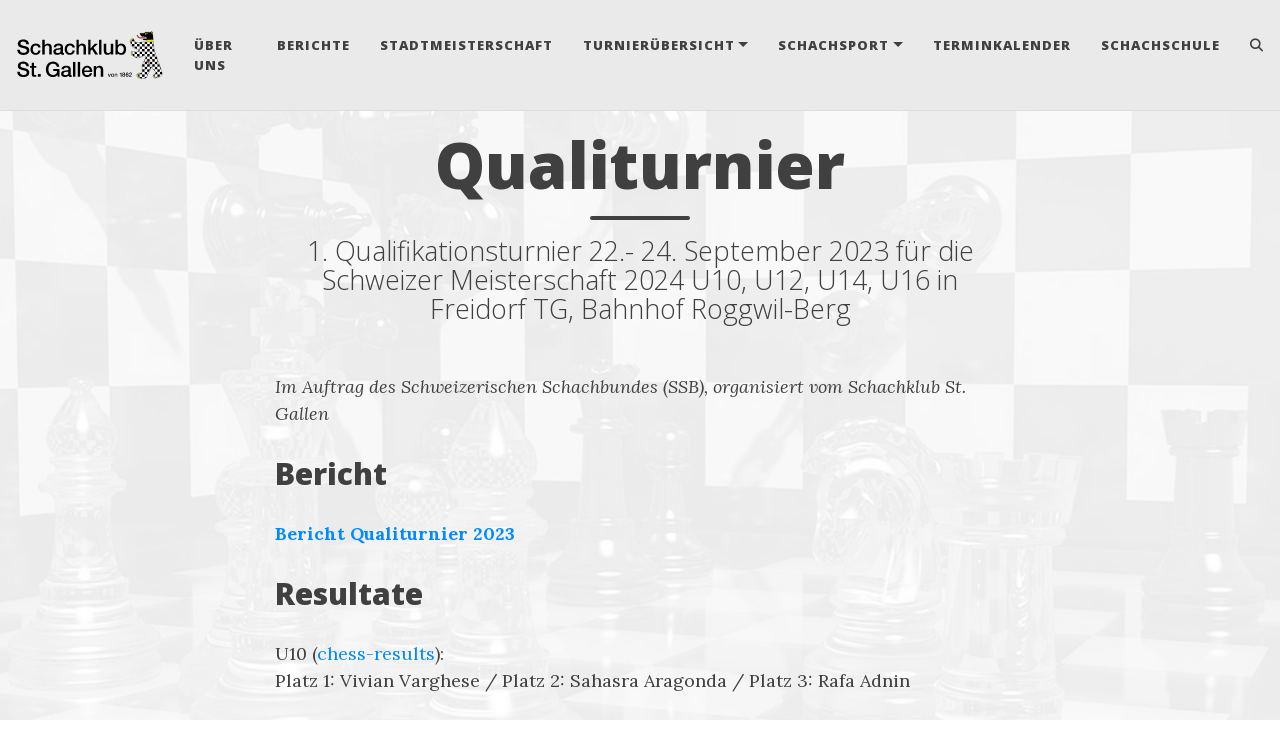

--- FILE ---
content_type: text/html; charset=utf-8
request_url: https://www.schachklub-sg.ch/qualiturnier/
body_size: 4755
content:
<!DOCTYPE html>
<html lang="en">
<!-- Beautiful Jekyll 6.0.1 | Copyright Dean Attali 2023 -->
<head>
  <meta charset="utf-8">
  <meta name="viewport" content="width=device-width, initial-scale=1, shrink-to-fit=no">

  

  

  

  <title>Qualiturnier | Schachklub St. Gallen</title>

  
  
  <meta name="author" content="Jan Frei">
  

  <meta name="description" content="1. Qualifikationsturnier 22.- 24. September 2023 für die Schweizer Meisterschaft 2024 U10, U12, U14, U16 in Freidorf TG, Bahnhof Roggwil-Berg">

  

  

  
  <link rel="alternate" type="application/rss+xml" title="Schachklub St. Gallen" href="https://www.schachklub-sg.ch/feed.xml">
  

  

  

  

  

  


  
    
      
  <link href="https://stackpath.bootstrapcdn.com/bootstrap/4.4.1/css/bootstrap.min.css" rel="stylesheet" integrity="sha384-Vkoo8x4CGsO3+Hhxv8T/Q5PaXtkKtu6ug5TOeNV6gBiFeWPGFN9MuhOf23Q9Ifjh" crossorigin="anonymous">


    
      
  <link rel="stylesheet" href="https://cdnjs.cloudflare.com/ajax/libs/font-awesome/6.5.2/css/all.min.css">


    
      
  <link rel="stylesheet" href="https://fonts.googleapis.com/css?family=Lora:400,700,400italic,700italic">


    
      
  <link rel="stylesheet" href="https://fonts.googleapis.com/css?family=Open+Sans:300italic,400italic,600italic,700italic,800italic,400,300,600,700,800">


    
  

  
    
      <link rel="stylesheet" href="/assets/css/bootstrap-social.css">
    
      <link rel="stylesheet" href="/assets/css/beautifuljekyll.css">
    
  

  

  
  
  

  

  
  <meta property="og:site_name" content="Schachklub St. Gallen">
  <meta property="og:title" content="Qualiturnier | Schachklub St. Gallen">
  <meta property="og:description" content="1. Qualifikationsturnier 22.- 24. September 2023 für die Schweizer Meisterschaft 2024 U10, U12, U14, U16 in Freidorf TG, Bahnhof Roggwil-Berg">

  

  
  <meta property="og:type" content="website">
  <meta property="og:url" content="https://www.schachklub-sg.ch/qualiturnier/">
  <link rel="canonical" href="https://www.schachklub-sg.ch/qualiturnier/">
  

  
  <meta name="twitter:card" content="summary">
  
  <meta name="twitter:site" content="@">
  <meta name="twitter:creator" content="@">

  <meta property="twitter:title" content="Qualiturnier | Schachklub St. Gallen">
  <meta property="twitter:description" content="1. Qualifikationsturnier 22.- 24. September 2023 für die Schweizer Meisterschaft 2024 U10, U12, U14, U16 in Freidorf TG, Bahnhof Roggwil-Berg">

  

  


  

  
  
  <link rel="icon" href="/favicon.ico" />
  

  

</head>


<body>
  


  <nav class="navbar navbar-expand-xl navbar-light fixed-top navbar-custom top-nav-regular"><a class="navbar-brand navbar-brand-logo" href="https://www.schachklub-sg.ch/"><img alt="Schachklub St. Gallen Logo" src="/assets/img/sksg_logo_vektor_rgb.svg"/></a><button class="navbar-toggler" type="button" data-toggle="collapse" data-target="#main-navbar" aria-controls="main-navbar" aria-expanded="false" aria-label="Toggle navigation">
    <span class="navbar-toggler-icon"></span>
  </button>

  <div class="collapse navbar-collapse" id="main-navbar">
    <ul class="navbar-nav ml-auto">
          <li class="nav-item">
            <a class="nav-link" href="/info">Über uns</a>
          </li>
          <li class="nav-item">
            <a class="nav-link" href="/">Berichte</a>
          </li>
          <li class="nav-item">
            <a class="nav-link" href="/turniere/stadtmeisterschaft/2025">Stadtmeisterschaft</a>
          </li>
          <li class="nav-item dropdown">
            <a class="nav-link dropdown-toggle" href="#" id="navbarDropdown" role="button" data-toggle="dropdown" aria-haspopup="true" aria-expanded="false">Turnierübersicht</a>
            <div class="dropdown-menu dropdown-menu-right" aria-labelledby="navbarDropdown">
                  <a class="dropdown-item" href="/turniere/klubmeisterschaft/2025">Klubmeisterschaft</a>
                  <a class="dropdown-item" href="/turniere/stadtmeisterschaft/2025">Stadtmeisterschaft</a>
                  <a class="dropdown-item" href="/turniere/speedchess/2024">Speed Chess</a>
                  <a class="dropdown-item" href="/turniere/rapidgrandprix/2023">Rapid Grand Prix</a>
            </div>
          </li>
        
          <li class="nav-item dropdown">
            <a class="nav-link dropdown-toggle" href="#" id="navbarDropdown" role="button" data-toggle="dropdown" aria-haspopup="true" aria-expanded="false">Schachsport</a>
            <div class="dropdown-menu dropdown-menu-right" aria-labelledby="navbarDropdown">
                  <a class="dropdown-item" href="/smm/2025/sg1">SMM</a>
                  <a class="dropdown-item" href="/sgm/2026/sg1">SGM</a>
                  <a class="dropdown-item" href="/fuehrungsliste">Führungsliste</a>
                  <a class="dropdown-item" href="/qualiturnier">Qualiturnier 2023</a>
            </div>
          </li>
        
          <li class="nav-item">
            <a class="nav-link" href="/terminkalender">Terminkalender</a>
          </li>
          <li class="nav-item">
            <a class="nav-link" href="https://www.schachschule-sg.ch/">Schachschule</a>
          </li>
        <li class="nav-item">
          <a class="nav-link" id="nav-search-link" href="#" title="Suche">
            <span id="nav-search-icon" class="fa fa-search"></span>
            <span id="nav-search-text">Suche</span>
          </a>
        </li></ul>
  </div>

  

  

</nav>



<div id="beautifuljekyll-search-overlay">

  <div id="nav-search-exit" title="Exit search">✕</div>
  <input type="text" id="nav-search-input" placeholder="Suche">
  <ul id="search-results-container"></ul>
  
  <script src="https://unpkg.com/simple-jekyll-search@latest/dest/simple-jekyll-search.min.js"></script>
  <script>
    SimpleJekyllSearch({
      searchInput: document.getElementById('nav-search-input'),
      resultsContainer: document.getElementById('search-results-container'),
      json: '/assets/data/searchcorpus.json' 
    });
  </script>
</div>





  



<header class="header-section ">
<div class="intro-header ">
  
  <div class="container-md">
    <div class="row">
      <div class="col-xl-8 offset-xl-2 col-lg-10 offset-lg-1">
        <div class="page-heading">
          <h1>Qualiturnier</h1>
          
            
              <hr class="small">
              <span class="page-subheading">1. Qualifikationsturnier 22.- 24. September 2023 für die Schweizer Meisterschaft 2024 U10, U12, U14, U16 in Freidorf TG, Bahnhof Roggwil-Berg</span>
            
          

          
        </div>
      </div>
    </div>
  </div>
  
  
</div>



</header>


<main class=" container-md ">
  <div class="row">
    <div class=" col-xl-8 offset-xl-2 col-lg-10 offset-lg-1 ">
      

      <p><em>Im Auftrag des Schweizerischen Schachbundes (SSB), organisiert vom Schachklub St. Gallen</em></p>

<h2 id="bericht">Bericht</h2>

<p><strong><a href="/2023-09-26-qualiturnier-bericht">Bericht Qualiturnier 2023</a></strong></p>

<h2 id="resultate">Resultate</h2>

<p>U10 (<a href="https://chess-results.com/tnr809168.aspx?lan=1&amp;art=4" target="\_blank">chess-results</a>):<br />
Platz 1: Vivian Varghese / Platz 2: Sahasra Aragonda / Platz 3: Rafa Adnin</p>

<p>U12 (<a href="https://chess-results.com/tnr809662.aspx?lan=1&amp;art=4" target="\_blank">chess-results</a>):<br />
Platz 1: Dimitri Aeschbacher / Platz: 2 Shreyank Kumar / Platz 3: Marius Neuschild</p>

<p>U14 (<a href="https://chess-results.com/tnr809733.aspx?lan=1&amp;art=4" target="\_blank">chess-results</a>):<br />
Platz 1: Mihaly Köhalmi-Szabo / Platz 2: Kishan Udipi Kala / Platz 3: Ziad Kanana</p>

<p>U16 (<a href="https://chess-results.com/tnr809732.aspx?lan=1&amp;art=4" target="\_blank">chess-results</a>):<br />
Platz 1: Johannes Rappazzo / Platz 2: Thierry Breyer / Platz 3: Philippe Breyer</p>

<h2 id="anwesenheitskontrolle">Anwesenheitskontrolle</h2>
<p><strong>Freitag, 22.09.: 16.00 Uhr – 17.45 Uhr: Anwesenheitskontrolle</strong>, bitte erscheint frühzeitig, damit wir pünktlich starten können.</p>

<p><strong>Kontakt:</strong> <a href="mailto:qualiturnier@schachklub-sg.ch">qualiturnier@schachklub-sg.ch</a></p>

<h2 id="anmeldung">Anmeldung</h2>
<p><strong>Die Anmeldung ist geschlossen</strong></p>

<p>Die Liste der Spieler, die bereits bezahlt haben, wird <a href="/qualiturnier/startlisten">auf der Homepage</a> veröffentlicht und regelmässig aktualisiert.</p>

<p>Die Liste mit allen angemeldeten Spieler wird auf <a href="https://chess-results.com/tnr809168.aspx">chess-results</a> veröffentlicht und regelmässig aktualisiert.</p>

<h2 id="informationen">Informationen</h2>

<h3 id="ortspiellokal">Ort/Spiellokal</h3>

<p>Mehrzweckhalle Freidorf, Jakobsbergstrasse 4, 9306 Freidorf TG, Nähe Bahnhof Roggwil-Berg (2 Gehminuten).</p>

<h3 id="kategorien">Kategorien</h3>

<ul>
  <li>U10: Jahrgang 2014 oder jünger</li>
  <li>U12: Jahrgang 2012 oder jünger</li>
  <li>U14: Jahrgang 2010 oder jünger</li>
  <li>U16: Jahrgang 2008 oder jünger</li>
</ul>

<h3 id="modus-alle-kategorien">Modus alle Kategorien</h3>

<ul>
  <li>3 Runden CH-System Rapid, Bedenkzeit : 15 Min. + 3 Sek. pro Zug ohne Notationspflicht</li>
  <li>4 Runden CH-System Langzeit, Bedenkzeit: 90 Min. + 30 Sek. pro Zug mit Notationspflicht</li>
</ul>

<p>Remisangebote sind erst ab dem 31. Zug erlaubt</p>

<h3 id="reglement">Reglement</h3>

<p>Schweizer Meisterschaften U10, U12, U14, U16: Es gelten die FIDE-Regeln sowie das entsprechende Reglement auf <a href="https://www.swisschess.ch/reglemente.html" target="\_blank">https://www.swisschess.ch/reglemente.html</a> <br />
Wertung für die CH-Führungsliste, für U14 und U16 zusätzlich FIDE-Wertung. Ein SSB-Code ist für die Teilnahme zwingend notwendig.</p>

<h3 id="preise">Preise</h3>

<p>Pokale für die Ränge 1 bis 3 <br />
U16: Geldpreise CHF 150/100/50</p>

<h3 id="einsätze">Einsätze</h3>

<p>Turniereinsatz : CHF 50.</p>

<h3 id="bezahlung">Bezahlung</h3>

<p>Überweisung bis spätestens 14. September 2023. Die Anmeldung gilt erst mit eingegangenem Betrag als bestätigt. Essensbestellungen bitte bei den Anmeldungen vermerken. Sie erhalten darauhin eine Email mit den Zahlungsinstruktionen.</p>

<p><strong>Bitte im E-Banking als Zahlungszweck unbedingt Name, Vorname &amp; Kategorie des Teilnehmers / der Teilnehmerin angeben!</strong></p>

<h3 id="auskunft">Auskunft</h3>

<p><a href="mailto:qualiturnier@schachklub-sg.ch">qualiturnier@schachklub-sg.ch</a></p>

<h3 id="zeitplan-u10u12u14u16">Zeitplan U10/U12/U14/U16</h3>

<p>Freitag, 22. September: <br />
16.00 Uhr – 17.45 Uhr: Anwesenheitskontrolle, Verteilung Essensbons im Festzelt <br />
18.00 Uhr: Begrüssung im Festzelt <br />
18.30 Uhr: 1.-3. Runde Rapid - Es wird pünktlich gestartet!</p>

<p>Samstag, 23. September: <br />
09.15 Uhr: 4. Runde Langzeit <br />
12.00 Uhr – 14.00 Uhr: Mittagessen <br />
14.30 Uhr: 5. Runde Langzeit</p>

<p>Sonntag, 24. September: <br />
09.15 Uhr: 6. Runde Langzeit <br />
12.00 Uhr – 14.00 Uhr: Mittagessen <br />
13.45 Uhr: 7. Runde Langzeit <br />
ca. 17.30 Uhr: Rangverkündigung im Festzelt</p>

<h3 id="übernachtungsmöglichkeiten">Übernachtungsmöglichkeiten</h3>

<p>In St. Gallen, Romanshorn und in der Region finden sich diverse Hotels mit kurzem Anfahrtsweg. <br />
Sonderkonditionen gibt es für das B&amp;B Hotel in St. Fiden oder für Gruppen die Jugendherberge Romanshorn mit dem Rabattcode „Qualiturnier“. Bitte die Buchung per Mail selber vornehmen.</p>

<h3 id="verpflegung">Verpflegung</h3>

<p>Es werden Menus zum Preis von 16.50 im Festzelt gleich neben der Spielhalle angeboten. In Freidorf selber befinden sich keine Verpflegungsmöglichkeiten.</p>

<p>Mittagessen Samstag: <br />
<strong>a)</strong> Spaghetti Bolognese, Gemüse, Reibkäse <br />
<strong>b)</strong> Spaghetti mit Tomatensauce, Gemüse, Reibkäse</p>

<p>Mittagessen Sonntag: <br />
<strong>a)</strong> Stroganoff vom Geflügelstreifen an Rahmsauce, Hausgemachte Spätzli, Gemüse <br />
<strong>b)</strong> Soja-Tofu-Ragout mit Gemüse, Lauchcrèmesauce (ohne Rahm), Hausgem. Spätzli</p>

<p><strong>!Mittagsmenus nur auf Vorbestellung!</strong></p>

<p>Beim Turnierlokal wird ein Kiosk mit Getränken, Sandwiches, Snacks etc. geführt.</p>

<h3 id="anreise">Anreise</h3>

<p>ÖV: <strong>Bahnhof Roggwil-Berg</strong>, 10 Minuten ab St. Gallen (S1) oder 13 Minuten ab Romanshorn</p>

<p>Auto: Diverse Gratis-Parkmöglichkeiten beim und in der Nähe des Spielareals: Jakobsbergstrasse, 9306 Freidorf TG</p>

<h3 id="teilnehmerlisten">Teilnehmerlisten</h3>

<p>Die Teilnehmerlisten werden <a href="https://www.schachklub-sg.ch/qualiturnier/startlisten">auf der Homepage</a> veröffentlicht und regelmässig aktualisiert.</p>

<h3 id="turnierbereich">Turnierbereich</h3>

<p>Zutritt zum Turnierbereich erhalten nur die Teilnehmenden sowie die Veranstalter. Es gibt Platz für Eltern und Begleiter im Festzelt neben dem Spiellokal.</p>


      

      

    </div>
  </div>
</main>


  <footer>
  <div class="container-md beautiful-jekyll-footer">
    <div class="row">
      <div class="col-xl-8 offset-xl-2 col-lg-10 offset-lg-1">
      
<ul class="list-inline text-center footer-links"><li class="list-inline-item">
    <a href="mailto:kontakt@schachklub-sg.ch" title="Email me">
      <span class="fa-stack fa-lg" aria-hidden="true">
        <i class="fas fa-circle fa-stack-2x"></i>
        <i class="fas fa-envelope fa-stack-1x fa-inverse"></i>
      </span>
      <span class="sr-only">Email me</span>
   </a>
  </li><li class="list-inline-item">
    <a href="/feed.xml" title="RSS">
      <span class="fa-stack fa-lg" aria-hidden="true">
        <i class="fas fa-circle fa-stack-2x"></i>
        <i class="fas fa-rss fa-stack-1x fa-inverse"></i>
      </span>
      <span class="sr-only">RSS</span>
    </a>
  </li><li class="list-inline-item">
    <a href="https://www.facebook.com/schachklubstgallen" title="Facebook">
      <span class="fa-stack fa-lg" aria-hidden="true">
        <i class="fas fa-circle fa-stack-2x"></i>
        <i class="fab fa-facebook fa-stack-1x fa-inverse"></i>
      </span>
      <span class="sr-only">Facebook</span>
   </a>
  </li><li class="list-inline-item">
    <a href="https://www.instagram.com/schachklubstgallen" title="Instagram">
      <span class="fa-stack fa-lg" aria-hidden="true">
        <i class="fas fa-circle fa-stack-2x"></i>
        <i class="fab fa-instagram fa-stack-1x fa-inverse"></i>
      </span>
      <span class="sr-only">Instagram</span>
   </a>
  </li><li class="list-inline-item">
    <a href="https://lichess.org/team/schachklub-stgallen" title="Lichess">
      <span class="fa-stack fa-lg" aria-hidden="true">
        <i class="fas fa-circle fa-stack-2x"></i>
        <i class="fas fa-chess-knight fa-stack-1x fa-inverse"></i>
      </span>
      <span class="sr-only">Itchio</span>
   </a>
  </li></ul>


      
      <p class="copyright text-muted">
      
        Jan Frei
        &nbsp;&bull;&nbsp;
      
      2026

      
        &nbsp;&bull;&nbsp;
        <span class="author-site">
          <a href="https://www.schachklub-sg.ch/">Schachklub-SG.ch</a>
        </span>
      

      

      

      </p>
      <p class="theme-by text-muted">
        Powered by
        <a href="https://beautifuljekyll.com">Beautiful Jekyll</a>
      </p>
      </div>
    </div>
  </div>
</footer>


  
  
    
  <script src="https://code.jquery.com/jquery-3.5.1.slim.min.js" integrity="sha256-4+XzXVhsDmqanXGHaHvgh1gMQKX40OUvDEBTu8JcmNs=" crossorigin="anonymous"></script>


  
    
  <script src="https://cdn.jsdelivr.net/npm/popper.js@1.16.0/dist/umd/popper.min.js" integrity="sha384-Q6E9RHvbIyZFJoft+2mJbHaEWldlvI9IOYy5n3zV9zzTtmI3UksdQRVvoxMfooAo" crossorigin="anonymous"></script>


  
    
  <script src="https://stackpath.bootstrapcdn.com/bootstrap/4.4.1/js/bootstrap.min.js" integrity="sha384-wfSDF2E50Y2D1uUdj0O3uMBJnjuUD4Ih7YwaYd1iqfktj0Uod8GCExl3Og8ifwB6" crossorigin="anonymous"></script>


  



  
    <!-- doing something a bit funky here because I want to be careful not to include JQuery twice! -->
    
      <script src="/assets/js/beautifuljekyll.js"></script>
    
  









</body>
</html>


--- FILE ---
content_type: text/css; charset=utf-8
request_url: https://www.schachklub-sg.ch/assets/css/beautifuljekyll.css
body_size: 4579
content:
@import url("pygment_highlights.css");

:root {
  /* config file CSS variables */
  --page-col: #FFFFFF;
  --text-col: #404040;
  --link-col: #008AFF;
  --hover-col: #0085A1;
  --navbar-col: #EAEAEA;
  --navbar-text-col: #404040;
  --navbar-border-col: #DDDDDD;
  --footer-col: #EAEAEA;
  --footer-text-col: #777777;
  --footer-link-col: #404040;
  --footer-hover-col: #0085A1;

  /* common CSS variables */
  --body-font: 'Lora', 'Times New Roman', serif;
  --header-font: 'Open Sans', 'Helvetica Neue', Helvetica, Arial, sans-serif;
  --mid-col: #808080;
}

/* --- General --- */

html {
  font-size: 100%
}

body {
  font-family: var(--body-font);
  font-size: 1.125rem;
  color: var(--text-col);
  position: relative;
  background-color: var(--page-col);
  
  background: url(/assets/img/chess_board_background.jpg) no-repeat center center fixed;
  -webkit-background-size: cover;
  -moz-background-size: cover;
  -o-background-size: cover;
  background-size: cover;
  
  overflow-wrap: break-word;
  min-height: 100vh;
  display: flex;
  flex-direction: column;
}
body > main {
  flex: 1;
}
p {
  line-height: 1.5;
  margin: 1.875rem 0;
}
h1,h2,h3,h4,h5,h6 {
  font-family: var(--header-font);
  font-weight: 800;
  line-height: 1.1;
}
h1 {
  font-size: 2.25rem;
}
h2 {
  font-size: 1.875rem;
}
h3 {
  font-size: 1.5rem;
}
h4 {
  font-size: 1.125rem;
}
h1, h2, h3, h4 {
  margin-top: 1.25rem;
}
a {
  color: var(--link-col);
}
a:hover,
a:focus {
  color: var(--hover-col);
}
blockquote {
  color: var(--mid-col);
  font-style: italic;
}
blockquote p:first-child {
  margin-top: 0;
}
.jumbotron {
  background: #EEE;
}
hr.small {
  max-width: 6.25rem;
  margin: 1rem auto;
  border-width: 0.25rem;
  border-color: inherit;
  border-radius: 0.1875rem;
}

/* fix in-page anchors to not be behind fixed header */
:target:before {
  content: "";
  display: block;
  height: 3.125rem; /* navbar height */
  margin: -3.125rem 0 0;
}

.hideme {
  display: none;
}

::-moz-selection {
  color: var(--page-col);
  background-color: var(--hover-col);
  text-shadow: none;
}
::selection {
  color: var(--page-col);
  background-color: var(--hover-col);
  text-shadow: none;
}
img::selection {
  color: var(--hover-col);
  background: transparent;
}
img::-moz-selection {
  color: var(--hover-col);
  background: transparent;
}

img {
  max-width: 100%;
}

.linked-section {
  padding-top: 3.75rem;
  margin-top: -1.5625rem;
}

/* Comments */

.disqus-comments {
  margin-top: 1.875rem;
}

@media (min-width: 768px) {
  .disqus-comments {
    margin-top: 2.5rem;
  }
}

/* --- Navbar --- */

.navbar-custom {
  background-color: var(--navbar-col);
  border-bottom: 1px solid var(--navbar-border-col);
  font-family: var(--header-font);
  
  -webkit-transition: padding .5s ease-in-out;
  -moz-transition: padding .5s ease-in-out;
  transition: padding .5s ease-in-out;
}

.navbar-custom,
.navbar-custom.top-nav-short,
.navbar-custom.top-nav-short-permanent {
  padding-top: 0;
  padding-bottom: 0;
}

.navbar-custom .navbar-brand {
  line-height: 1.5;
  padding-top: 0.625rem;
  padding-bottom: 0.625rem;
  font-size: 1.125rem;
}

.navbar-custom .navbar-brand-logo {
  -webkit-transition: padding .5s ease-in-out;
  -moz-transition: padding .5s ease-in-out;
  transition: padding .5s ease-in-out;
}

.navbar-custom .navbar-brand-logo,
.navbar-custom.top-nav-short .navbar-brand-logo,
.navbar-custom.top-nav-short-permanent .navbar-brand-logo {
  padding-top: 0.3125rem;
  padding-bottom: 0.3125rem;
}

.navbar-custom .navbar-brand-logo img {
  -webkit-transition: height .5s ease-in-out;
  -moz-transition: height .5s ease-in-out;
  transition: height .5s ease-in-out;
}

.navbar-custom .navbar-brand-logo img,
.navbar-custom.top-nav-short .navbar-brand-logo img,
.navbar-custom.top-nav-short-permanent .navbar-brand-logo img {
  height: 2.5rem;
}

.navbar-custom .navbar-nav .nav-item {
  text-transform: uppercase;
  font-size: 0.8125rem;
  letter-spacing: 0.0625rem;
}

.navbar-custom .navbar-nav .nav-link {
  line-height: 1.25rem;
  padding-top: 0.9375rem;
  padding-bottom: 0.9375rem;
}

.navbar-custom .navbar-brand,
.navbar-custom .navbar-nav .nav-link {
  font-weight: 800;
  color: var(--navbar-text-col);
}

.navbar-toggler {
  font-size: 1rem;
  margin: 0.5rem 0;
}
.navbar-custom .navbar-toggler:focus,
.navbar-custom .navbar-toggler:hover {
  background-color: initial;
}

.navbar-custom .navbar-toggler[aria-expanded="true"] {
  background-color: rgba(0, 0, 0, 0.2);
}

.dropdown-toggle::after {
  border-width: 0.4em;
}

@media (min-width: 1200px) {
  .navbar-custom {
    padding-top: 1.25rem;
    padding-bottom: 1.25rem;
  }

  .navbar-custom .navbar-brand-logo {
    padding-top: 0;
    padding-bottom: 0;
  }

  .navbar-custom .navbar-brand-logo img {
    height: 3.125rem;
  }

  .navbar-expand-xl .navbar-nav .nav-link {
    padding-left: 0.9375rem;
    padding-right: 0.9375rem;
  }

  .navbar-expand-xl .navbar-nav .nav-item:not(.dropdown):last-child .nav-link {
    padding-right: 0;
  }
}

@media (min-width: 1200px) {
  .navbar-custom .nav-item.dropdown:hover {
    background: rgba(0, 0, 0, 0.1);
  }
}

.navbar-custom .nav-item.dropdown.show {
  background: rgba(0, 0, 0, 0.2);
}

.navbar-custom .nav-item.dropdown .dropdown-menu {
  margin-top: 0;
  font-size: 1em;
  border: 0;
  padding: 0;
  
  min-width: 0;
  width: 100%;
  word-break: break-word;
  
}

.navbar-custom .nav-item.dropdown .dropdown-menu .dropdown-item {
  padding: 0.625rem;
  background-color: var(--navbar-col);
  text-decoration: none !important;
  font-weight: normal;
  color: var(--navbar-text-col);
  
  white-space: normal;
  
}

@media (min-width: 1200px) {
  .navbar-custom .nav-item.dropdown .dropdown-menu {
    text-align: center;
  }

  .navbar-custom .nav-item.dropdown .dropdown-menu .dropdown-item {
    padding-left: 0.625rem;
    border: 1px solid var(--navbar-border-col);
    border-width: 0 1px 1px;
  }

  .navbar-custom .nav-item.dropdown .dropdown-menu .dropdown-item:first-child {
    border-top-width: 1px;
  }
}

@media (max-width: 1199px) {
  .navbar-custom .navbar-collapse {
    border-top: 1px solid var(--navbar-border-col);
    margin: 0 -1rem;
  }

  .navbar-custom .navbar-nav {
    padding: 0.5rem 0;
  }

  .navbar-custom .navbar-nav .nav-link {
    padding: 0.675rem 0 0.675rem 1rem;
  }

  .navbar-custom .nav-item.dropdown.show {
    background: rgba(0, 0, 0, 0.2);
  }

  .navbar-custom .nav-item.dropdown .dropdown-menu .dropdown-item {
    padding-left: 2rem;
  }
}
.navbar-custom .navbar-brand:hover,
.navbar-custom .navbar-brand:focus ,
.navbar-custom .navbar-nav .nav-link:hover,
.navbar-custom .navbar-nav .nav-link:focus,
.navbar-custom .navbar-nav .dropdown-menu .dropdown-item:hover,
.navbar-custom .navbar-nav .dropdown-menu .dropdown-item:focus {
  color: var(--hover-col);
}

.navbar-custom .avatar-container {
  position: absolute;
  left: 50%;
  width: 3.125rem;
  bottom: -1.5rem;
  transition: opacity 0.5s ease-in-out;
  -webkit-transition: opacity 0.5s ease-in-out;
  -moz-transition: opacity 0.5s ease-in-out;
}
.navbar-custom.top-nav-short .avatar-container {
  opacity: 0;
  visibility: hidden;
  transition: visibility linear 0.5s, opacity 0.5s ease-in-out;
  -webkit-transition: visibility linear 0.5s, opacity 0.5s ease-in-out;
  -moz-transition: visibility linear 0.5s, opacity 0.5s ease-in-out;
}

.navbar-custom .avatar-container .avatar-img-border {
  width: 100%;
  margin-left: -50%;
  
    border-radius: 50%;
    box-shadow: 0 0 0.5rem rgba(0, 0, 0, .8);
    -webkit-box-shadow: 0 0 0.3125rem rgba(0, 0, 0, .8);
    -moz-box-shadow: 0 0 0.5rem rgba(0, 0, 0, .8);
  
}
.navbar-custom .avatar-container .avatar-img {
  width: 100%;
  
    border-radius: 50%;
  
  display: block;
}

.navbar-custom.top-nav-expanded .avatar-container {
  display: none;
}

@media (min-width: 1200px) {
  .navbar-custom.top-nav-regular .avatar-container {
    width: 6.25rem;
    bottom: -1.9375rem;
  }

  .navbar-custom.top-nav-regular .avatar-container .avatar-img-border {
    width: 100%;
    
    box-shadow: 1px 1px 2px rgba(0, 0, 0, .8);
    -webkit-box-shadow: 1px 1px 2px rgba(0, 0, 0, .8);
    -moz-box-shadow: 1px 1px 2px rgba(0, 0, 0, .8);
    
  }

  .navbar-custom.top-nav-regular .avatar-container .avatar-img {
    width: 100%;
  }
}

/* --- Footer --- */

footer {
  padding: 1.875rem 0;
  border-top: 1px var(--footer-col) solid;
  margin-top: 3.125rem;
  font-size: 0.875rem;
  background-color: var(--footer-col);
  
}

footer p.text-muted {
  color: var(--footer-text-col) !important;
}

footer a {
  color: var(--footer-link-col);
}
footer .footer-links a {
  color: var(--text-col);
}
footer .footer-links .fa-inverse {
  color: var(--page-col);
}

footer a:hover,
footer a:focus {
  color: var(--footer-hover-col);
}

footer .list-inline {
  margin: 0;
  padding: 0;
  margin-bottom: 1.375rem;
}
footer .list-inline .list-inline-item {
  margin-bottom: 0.5rem;
}
footer .copyright {
  font-family: var(--header-font);
  text-align: center;
  margin-bottom: 0;
  margin-top: 0;
}
footer .theme-by {
  text-align: center;
  margin: 0.625rem 0 0;
}
footer .footer-custom-content {
  text-align: center;
  margin-bottom: 0.9375rem;
  font-family: var(--header-font);
}

@media (min-width: 768px) {
  footer {
    padding: 3.125rem 0;
  }
  footer .footer-links {
    font-size: 1.125rem;
  }
  footer .copyright {
    font-size: 1rem;
  }
  footer .footer-custom-content {
    font-size: 1rem;
  }
}

/* --- Post preview (feed) --- */

.posts-list {
    margin: 0;
}

.post-preview {
  padding: 1.25rem 0;
  border-bottom: 1px solid #eee;
  overflow: hidden;
}

@media (min-width: 768px) {
  .post-preview {
    padding: 2.1875rem 0;
  }
}

.post-preview:last-child {
  border-bottom: 0;
}

.post-preview a {
  text-decoration: none;
  font-family: var(--header-font);
  color: var(--text-col);
}

.post-preview a:focus,
.post-preview a:hover {
  text-decoration: none;
  color: var(--hover-col);
}

.post-preview .post-title {
  font-size: 1.875rem;
  margin-top: 0;
}
.post-preview .post-subtitle {
  margin: 0;
  font-weight: 300;
  margin-bottom: 0.625rem;
}
.post-preview .post-meta,
.post-heading .post-meta {
  color: var(--mid-col);
  font-size: 1.125rem;
  font-style: italic;
  margin: 0 0 0.625rem;
  font-family: var(--body-font);
}
.post-heading .post-meta {
  display: inline-block;
}
@media (max-width: 767px) {
  .post-heading .post-meta {
    display: block;
    margin-bottom: 0;
  }
}
.post-heading .post-meta .middot {
  margin: 0 0.625rem;
}
.post-preview .post-entry {
  width: 100%;
}
.post-preview .post-image {
  float: right;
  margin-left: 0.625rem;
  height: 12rem;
  width: 12rem;
}
.post-preview .post-image {
  filter: grayscale(40%);
}
.post-preview .post-image:hover {
  filter: grayscale(0%);
}
.post-preview .post-image img {
  max-height: 100%;
  max-width: 100%;
}
.post-preview .post-image-short {
  margin-top: -2.1875rem;
}
@media (max-width: 767px) {
  .post-preview .post-image {
    height: 9rem;
    width: 9rem;
  }
  .post-preview .post-image-short {
    margin-top: 0;
  }
}
.post-preview .post-image-small {
  width: 100%;
  height: 100%;
  text-align: center;
  display: none;
}
.post-preview .post-image-small img {
  max-width: 6.25rem;
  max-height: 6.25rem;
}
@media (max-width: 500px) {
  .post-preview .post-image {
    display: none;
  }
  .post-preview .post-image-small {
    display: block;
  }
}

.post-preview .post-read-more {
  font-weight: 800;
}

@media (min-width: 768px) {
  .post-preview .post-title {
    font-size: 2.25rem;
  }
  h1 {
    font-size: 3rem;
  }
}

/* --- Tags --- */

.blog-tags {
  font-family: var(--header-font);
  font-size: 0.9375rem;
  margin: 1.875rem 0;
}

.blog-tags span {
  color: var(--text-col);
  opacity: 0.8;
}

.blog-tags .list-inline-item {
  margin-right: 0;
}

.blog-tags a {
  color: var(--text-col);
  text-decoration: none;
  padding: 0 0.3125rem;
  opacity: 0.8;
  border: 1px solid transparent;
  border-radius: 0.1875rem;
}

.blog-tags a:hover {
  opacity: 1;
  color: var(--text-col);
  border-color: var(--text-col);
}

.post-preview .blog-tags {
  margin-top: 0.3125rem;
  margin-bottom: 0;
}

@media (min-width: 768px) {
  .post-preview .blog-tags {
    margin-top: 0.625rem;
  }
}

/* Tags page */

.tag-btn {
  margin: 0.3125rem;
}

#full-tags-list {
  font-family: var(--header-font);
}

#full-tags-list .tag-entry {
  margin: 0 0 0.9375rem 1.5625rem;
}

#full-tags-list .tag-entry a {
  font-size: 1.25rem;
}

#full-tags-list .tag-entry .entry-date {
  color: var(--mid-col);
  font-style: italic;
  font-size: 1rem;
}

/* --- Post and page headers --- */

.intro-header {
  margin: 5rem 0 1.25rem;
  position: relative;
}
.intro-header.big-img {
  background: no-repeat center center;
  -webkit-background-size: cover;
  -moz-background-size: cover;
  background-size: cover;
  -o-background-size: cover;
  margin-top: 3.1875rem; /* The small navbar is 50px tall + 1px border */
  margin-bottom: 2.1875rem;
}
nav.top-nav-short-permanent ~ header > .intro-header {
  margin-top: 5rem;
}
nav.top-nav-short-permanent ~ header > .intro-header.big-img {
  margin-top: 3.1875rem;
}
.intro-header.big-img .big-img-transition {
  position: absolute;
  width: 100%;
  height: 100%;
  opacity: 0;
  background: no-repeat center center;
  -webkit-background-size: cover;
  -moz-background-size: cover;
  background-size: cover;
  -o-background-size: cover;
  -webkit-transition: opacity 1s linear;
  -moz-transition: opacity 1s linear;
  transition: opacity 1s linear;
}
.intro-header .page-heading {
  text-align: center;
}
.intro-header.big-img .page-heading,
.intro-header.big-img .post-heading {
  padding: 6.25rem 0;
  color: #FFF;
  text-shadow: 1px 1px 3px #000;
}
.intro-header .page-heading h1 {
  margin-top: 0;
  font-size: 3.125rem;
}
.intro-header .post-heading h1 {
  margin-top: 0;
  font-size: 2.1875rem;
}
.intro-header .page-heading .page-subheading,
.intro-header .post-heading .post-subheading {
  font-size: 1.6875rem;
  line-height: 1.1;
  display: block;
  font-family: var(--header-font);
  font-weight: 300;
  margin: 0.625rem 0 0;
}
.intro-header .post-heading .post-subheading {
  margin-bottom: 1.25rem;
}
.intro-header.big-img .page-heading .page-subheading,
.intro-header.big-img .post-heading .post-subheading {
  font-weight: 400;
}
.intro-header.big-img .page-heading hr {
  box-shadow: 1px 1px 3px #000;
  -webkit-box-shadow: 1px 1px 3px #000;
  -moz-box-shadow: 1px 1px 3px #000;
}
.intro-header.big-img .post-heading .post-meta {
  color: #EEE;
}
.intro-header.big-img .img-desc {
  background: rgba(30, 30, 30, 0.6);
  position: absolute;
  padding: 0.3125rem 0.625rem;
  font-size: 0.6875rem;
  color: #EEE;
  font-family: var(--header-font);
  right: 0;
  bottom: 0;
  display: none;
}
@media (min-width: 1200px) {
  .intro-header {
    margin-top: 8.125rem;
  }
  .intro-header.big-img {
    margin-top: 5.6875rem; /* Full navbar is small navbar + 20px padding on each side when expanded */
  }
  .intro-header.big-img .page-heading,
  .intro-header.big-img .post-heading {
    padding: 9.375rem 0;
  }
  .intro-header .page-heading h1 {
    font-size: 4rem;
  }
  .intro-header .post-heading h1 {
    font-size: 3.125rem;
  }
  .intro-header.big-img .img-desc {
    font-size: 0.875rem;
  }
}

#header-gh-btns {
  margin-bottom: 0.9375rem;
}
@media (max-width: 500px) {
  #header-gh-btns > iframe {
    display: block;
    margin-bottom: 0.3125rem;
  }
}

/* --- Pagination --- */

.pagination {
  margin: 0.625rem 0 0;
  justify-content: space-between;
}

.pagination.blog-pager {
  margin-top: 0;
}

.pagination .page-item.next {
  margin-left: auto;
}

@media (min-width: 768px) {
  .pagination.blog-pager {
    margin-top: 0.625rem;
  }
}

.pagination .page-item .page-link {
  font-family: var(--header-font);
  text-transform: uppercase;
  font-size: 0.875rem;
  font-weight: 800;
  letter-spacing: 1px;
  padding: 0.625rem 0.3125rem;
  background-color: var(--page-col);
  border-radius: 0;
  color: var(--text-col);
  padding: 0.75rem 1rem;
}
@media (min-width: 768px) {
  .pagination .page-item .page-link {
    padding: 0.9375rem 1.5625rem;
  }
}
.pagination .page-item .page-link:hover,
.pagination .page-item .page-link:focus {
  color: var(--page-col);
  border: 1px solid var(--hover-col);
  background-color: var(--hover-col);
}

/* --- Tables --- */

table {
  padding: 0;
  overflow-x: auto;
  display: block;
}
table tr {
  border-top: 1px solid #cccccc;
  background-color: var(--page-col);
  margin: 0;
  padding: 0;
}
table tr:nth-child(2n) {
  background-color: #f8f8f8;
}
table tr th,
table tr td {
  border: 1px solid #cccccc;
  text-align: left;
  margin: 0;
  padding: 0.375rem 0.8125rem!important;
}
table tr th {
  font-weight: bold;
}
table tr th :first-child,
table tr td :first-child {
  margin-top: 0;
}
table tr th :last-child,
table tr td :last-child {
  margin-bottom: 0;
}

/* --- Code blocks --- */

code {
  padding: 0.125rem 0.25rem;
  color: #c7254e;
  background-color: #f9f2f4;
  border-radius: 0.25rem;
}

pre code {
  padding: 0;
  background-color: transparent;
  border-radius: 0;
}

pre {
  font-size: 0.875rem;
  line-height: 1.5em;
  border-radius: 0.25rem;
  padding: 0.59375rem;
}
.highlight pre {
  border: none;
  background: none;
  margin: 0;
}
.highlight > pre {
  background-image: linear-gradient(
    rgba(0,0,0,0.03), rgba(0,0,0,0.03) 1.5em, rgba(0,0,0,0.02) 1.5em, rgba(0,0,0,0.02) 3em);
  background-size: auto 3em;
  background-position-y: 0.625rem;
  border: 1px solid rgba(0,0,0,0.1);
  border-left: 0.4375rem solid #444;
}
.highlight > pre:not([class~="highlight"]) { /* code block with line number */
  padding: 0;
}
.highlight table,
.highlight tr,
.highlight td { /* to be removed after fixing table styles */
  border: none;
  background: none;
  padding: 0;
  margin: 0;
}
.highlight pre.lineno {
  color: rgba(0,0,0,0.3);
  border-radius: 0;
  border-right: 2px solid #444;
}

/* Make line numbers unselectable: excludes line numbers from copy-paste user ops */
.lineno {
  -webkit-user-select: none;
     -moz-user-select: none;
      -ms-user-select: none;
          user-select: none;
}
.lineno::selection, .lineno::-moz-selection {
  background: none;
}

/* Fix table border github gist snippets */

.gist, .gist-file table tr {
  border: unset;
}

.gist, .gist-file table tr td {
  border: unset;
}

/* --- Social media sharing section --- */

#social-share-section {
  margin-bottom: 1.875rem;
  margin-top: 1.875rem;
}

/* --- Notification boxes --- */
.box-note,
.box-warning,
.box-error,
.box-success {
  padding: 0.9375rem 0.9375rem 0.9375rem 0.625rem;
  margin: 1.25rem 1.25rem 1.25rem 0.3125rem;
  border: 1px solid #eee;
  border-left-width: 0.3125rem;
  border-radius: 0.3125rem 0.1875rem 0.1875rem 0.3125rem;
}

.box-note {
  background-color: #eee;
  border-left-color: #2980b9;
}

.box-warning {
  background-color: #fdf5d4;
  border-left-color: #f1c40f;
}

.box-error {
  background-color: #f4dddb;
  border-left-color: #c0392b;
}

.box-success {
  background-color: #98FB98;
  border-left-color: #3CB371;
}

/* --- Misc blog post styles --- */

.blog-post :first-child {
  margin-top: 0;
}

.blog-post img {
  max-width: 100%;
}

.blog-post .caption {
  text-align: center;
  font-size: 0.875rem;
  padding: 0.625rem;
  font-style: italic;
  color: #777;
  margin: 0;
  display: block;
  border-bottom-right-radius: 0.3125rem;
  border-bottom-left-radius: 0.3125rem;
}

.blog-post hr {
  max-width: 25%;
  border-width: 0.25rem;
  border-radius: 0.1875rem;
  border-color: var(--mid-col);
}

.blog-post blockquote {
  padding: 0.625rem 1.25rem;
  margin: 0 0 1.25rem;
  font-size: 1.1rem;
  border-left: 0.3125rem solid #eee;
}

.blog-post blockquote p:last-child {
  margin-bottom: 0;
}

.center {
  display: block;
  margin: 0 auto;
}

/* Search bar */
#beautifuljekyll-search-overlay {
  font-family: var(--header-font);
  display: none;
  z-index: 999999;
  position: fixed;
  background: rgba(0,0,0,0.9);
  left: 0;
  right: 0;
  top: 0;
  bottom: 0;
  text-align: center;
  padding: 1rem;
}

#nav-search-exit {
  position: absolute;
  top: 1.5rem;
  cursor: pointer;
  right: 25%;
  margin-right: 2rem;
  color: #555;
  font-size: 2rem;
  line-height: 2rem;
  font-weight: bold;
}
#nav-search-exit:hover {
  color: #000;
}
#nav-search-input {
  text-align: center;
  background: #e7edee;
  margin: auto;
  display: block;
  font-size: 2rem;
  width: 50%;
  transition: width 300ms ease;
  color: #222;
  border-radius: 5rem;
  outline: none;
  border: none;
  padding: 0 3rem;
}

@media (max-width: 1199px) {
  #nav-search-input {
    width: 75%;
  }
  #nav-search-exit {
    right: 12.5%;
  }
}
@media (max-width: 767px) {
  #nav-search-input {
    width: 100%;
  }
  #nav-search-exit {
    right: 0;
  }
}
#nav-search-input:focus {
  background: #f3f8fe;
  box-shadow: 0px 0.15rem 1rem #e7f4ff;
  outline: none;
}

#nav-search-input::placeholder {
  color: #777;
}

#search-results-container {
  list-style: none;
  padding-left: unset;
  margin-top: 1.5rem;
  color: #fff;
  font-size: 1.5rem;
  max-height: calc(100vh - 6.5rem);
  overflow-y: auto;
}
#search-results-container a {
  color: #fff;
  text-decoration: none;
}
#search-results-container a:hover {
  color: #fff;
  text-decoration: underline;
}

#nav-search-icon {
  display: inline-block;
}
#nav-search-text {
  display: none;
}

@media (max-width: 1199px) {
  #nav-search-icon {
    display: none;
  }
  #nav-search-text {
    display: inline-block;
  }
}

@media (min-width: 768px) {
  .mini-map-tschudiwies {
    float: right;
    margin-right: 10px;
    margin-top: 7px;
  }
}

@media (min-width: 768px) {
  .image-left {
    float: left;
    margin-right: 10px;
    margin-top: 7px;
  }
}
.results-table             { white-space: nowrap; overflow-x: auto; }
.results-table body        { text-align:left; background: #ffffff }
.results-table h3          { font-family: "Verdana", "Arial", monospace; font-size:10pt;margin: 6px 0px 6px 0px;border: 0px 0px 0px 0px;padding: 0px 0px 0px 0px; background: #C8C8C8;}
.results-table p           { font-family: "Verdana", "Arial", monospace; margin:  6px 10px 6px 3px; font-size: 10pt; text-align:left; border: 1px 1px 1px 1px; padding: 0px 0px 0px 0px;}
.results-table p.center    { text-align:center }
.results-table table       { font-family: "Verdana", "Arial", monospace; }
.results-table tr          { font-family: "Verdana", "Arial", monospace; }
.results-table tr.ob       { font-weight: bold;}
.results-table tr.g1b      { border-color: black; color: black; background:#f1f1f1; font-weight: bold; }
.results-table tr.g1       { border-color: black; color: black; background:#ffffff;}
.results-table tr.g2       { border-color: black; color: black; background:#f8f8f8;}
.results-table td          { font-family: "Verdana", "Arial", monospace; margin-left:1px; padding-left: 5px; padding-right: 5px}
.results-table td.l        { text-align: left}
.results-table td.c        { text-align: center}
.results-table td.r        { text-align: right}
.results-table td.b        { font-weight: bold; }
.results-table table.s1     { font-family: "Verdana", "Arial", monospace; font-size: 9pt;  border:0; }
.results-table table.s1x     { font-family: "Verdana", "Arial", monospace; font-size: 9pt; background:#F4F4F4; }
.results-table [align="center"] { text-align: center; }
.results-table [align="right"]  { text-align: right; }

@media (min-width: 768px) {
    .centered-table-large {
        width: 90vw;
    }
}

@media (min-width: 992px) {
    .centered-table-large {
        width: 90vw;
    }
}

@media (min-width: 1200px) {
    .centered-table-large {
        width: 90vw;
    }
}

@media (min-width: 1600px) {
    .centered-table-large {
        width: 84vw;
    }
}

@media (min-width: 2000px) {
    .centered-table-large {
        width: 78vw;
    }
}


--- FILE ---
content_type: application/javascript; charset=utf-8
request_url: https://www.schachklub-sg.ch/assets/js/beautifuljekyll.js
body_size: 1470
content:
// Dean Attali / Beautiful Jekyll 2023

let BeautifulJekyllJS = {

  bigImgEl : null,
  numImgs : null,

  init : function() {
    setTimeout(BeautifulJekyllJS.initNavbar, 10);

    // Shorten the navbar after scrolling a little bit down
    $(window).scroll(function() {
        if ($(".navbar").offset().top > 50) {
            $(".navbar").addClass("top-nav-short");
        } else {
            $(".navbar").removeClass("top-nav-short");
        }
    });

    // On mobile, hide the avatar when expanding the navbar menu
    $('#main-navbar').on('show.bs.collapse', function () {
      $(".navbar").addClass("top-nav-expanded");
    });
    $('#main-navbar').on('hidden.bs.collapse', function () {
      $(".navbar").removeClass("top-nav-expanded");
    });

    // show the big header image
    BeautifulJekyllJS.initImgs();

    BeautifulJekyllJS.initSearch();

    BeautifulJekyllJS.initTableResizer();

    // append .table to all tables for bootstrap styles
    $('table').addClass('table');
  },

  initNavbar : function() {
    // Set the navbar-dark/light class based on its background color
    const rgb = $('.navbar').css("background-color").replace(/[^\d,]/g,'').split(",");
    const brightness = Math.round(( // http://www.w3.org/TR/AERT#color-contrast
      parseInt(rgb[0]) * 299 +
      parseInt(rgb[1]) * 587 +
      parseInt(rgb[2]) * 114
    ) / 1000);
    if (brightness <= 125) {
      $(".navbar").removeClass("navbar-light").addClass("navbar-dark");
    } else {
      $(".navbar").removeClass("navbar-dark").addClass("navbar-light");
    }
  },

  initImgs : function() {
    // If the page was large images to randomly select from, choose an image
    if ($("#header-big-imgs").length > 0) {
      BeautifulJekyllJS.bigImgEl = $("#header-big-imgs");
      BeautifulJekyllJS.numImgs = BeautifulJekyllJS.bigImgEl.attr("data-num-img");

      // 2fc73a3a967e97599c9763d05e564189
      // set an initial image
      const imgInfo = BeautifulJekyllJS.getImgInfo();
      const src = imgInfo.src;
      const desc = imgInfo.desc;
      BeautifulJekyllJS.setImg(src, desc);

      // For better UX, prefetch the next image so that it will already be loaded when we want to show it
      const getNextImg = function() {
        const imgInfo = BeautifulJekyllJS.getImgInfo();
        const src = imgInfo.src;
        const desc = imgInfo.desc;

        const prefetchImg = new Image();
        prefetchImg.src = src;
        // if I want to do something once the image is ready: `prefetchImg.onload = function(){}`

        setTimeout(function(){
          const img = $("<div></div>").addClass("big-img-transition").css("background-image", 'url(' + src + ')');
          $(".intro-header.big-img").prepend(img);
          setTimeout(function(){ img.css("opacity", "1"); }, 50);

          // after the animation of fading in the new image is done, prefetch the next one
          //img.one("transitioned webkitTransitionEnd oTransitionEnd MSTransitionEnd", function(){
          setTimeout(function() {
            BeautifulJekyllJS.setImg(src, desc);
            img.remove();
            getNextImg();
          }, 1000);
          //});
        }, 6000);
      };

      // If there are multiple images, cycle through them
      if (BeautifulJekyllJS.numImgs > 1) {
        getNextImg();
      }
    }
  },

  getImgInfo : function() {
    const randNum = Math.floor((Math.random() * BeautifulJekyllJS.numImgs) + 1);
    const src = BeautifulJekyllJS.bigImgEl.attr("data-img-src-" + randNum);
    const desc = BeautifulJekyllJS.bigImgEl.attr("data-img-desc-" + randNum);

    return {
      src : src,
      desc : desc
    }
  },

  setImg : function(src, desc) {
    $(".intro-header.big-img").css("background-image", 'url(' + src + ')');
    if (typeof desc !== typeof undefined && desc !== false) {
      $(".img-desc").text(desc).show();
    } else {
      $(".img-desc").hide();
    }
  },

  initSearch : function() {
    if (!document.getElementById("beautifuljekyll-search-overlay")) {
      return;
    }

    $("#nav-search-link").click(function(e) {
      e.preventDefault();
      $("#beautifuljekyll-search-overlay").show();
      $("#nav-search-input").focus().select();
      $("body").addClass("overflow-hidden");
    });
    $("#nav-search-exit").click(function(e) {
      e.preventDefault();
      $("#beautifuljekyll-search-overlay").hide();
      $("body").removeClass("overflow-hidden");
    });
    $(document).on('keyup', function(e) {
      if (e.key == "Escape") {
        $("#beautifuljekyll-search-overlay").hide();
        $("body").removeClass("overflow-hidden");
      }
    });
  },

  initTableResizer : function() {
    function centerSingleTable(table) {
      const tableWidth = table.offsetWidth;
      const tBody = table.querySelector('tbody');
      const tBodyWidth = tBody.offsetWidth;
      const parentOffsetWidth = table.parentElement.offsetWidth;
      const marginLeft = (parentOffsetWidth - Math.min(tableWidth, tBodyWidth)) / 2;
      table.style.marginLeft = `${marginLeft}px`;
    }

    function centerTableWhenVisible(table) {
      const observer = new MutationObserver(() => {
        if (table.offsetParent !== null) { // it's now visible
          centerSingleTable(table);
          observer.disconnect();
        }
      });

      observer.observe(table.parentElement, { attributes: true, attributeFilter: ['style', 'class'] });
    }

    function centerAllTables() {
      const tables = document.querySelectorAll('.centered-table-large');
      tables.forEach(table => {
        if (table.offsetParent !== null) {
          centerSingleTable(table);
        } else {
          centerTableWhenVisible(table);
        }
      });
    }

    // Run on load and on resize
    window.addEventListener('load', centerAllTables);
    window.addEventListener('resize', centerAllTables);
  }
};

// 2fc73a3a967e97599c9763d05e564189

document.addEventListener('DOMContentLoaded', BeautifulJekyllJS.init);


--- FILE ---
content_type: image/svg+xml
request_url: https://www.schachklub-sg.ch/assets/img/sksg_logo_vektor_rgb.svg
body_size: 12374
content:
<?xml version="1.0" encoding="utf-8"?>
<!-- Generator: Adobe Illustrator 14.0.0, SVG Export Plug-In . SVG Version: 6.00 Build 43363)  -->
<!DOCTYPE svg PUBLIC "-//W3C//DTD SVG 1.1//EN" "http://www.w3.org/Graphics/SVG/1.1/DTD/svg11.dtd">
<svg version="1.1" id="Ebene_1" xmlns="http://www.w3.org/2000/svg" xmlns:xlink="http://www.w3.org/1999/xlink" x="0px" y="0px"
	 width="165.124px" height="55.042px" viewBox="4.828 0.348 165.124 55.042" enable-background="new 4.828 0.348 165.124 55.042"
	 xml:space="preserve">
<g>
	<g>
		<g>
			<defs>
				<path id="SVGID_1_" d="M136.946,10.111c-0.512,0.12-1.454,0.335-1.998,0.82c-0.545,0.484-0.911,0.752-1.061,1.148
					c-0.148,0.397-0.676,1.291-0.676,1.291s0.432,0.723,0.528,1.339c0.095,0.617,0.501,2.199,0.886,2.854
					c0.388,0.656,1.39,1.678,2.181,2.025c0.791,0.347,3.008,1.272,4.455,1.639c1.448,0.367,1.718,0.174,1.91,0.328
					c0.192,0.155-0.058,0.618-0.444,1.003c-0.385,0.385-2.063,2.044-2.257,2.218c-0.191,0.174-1.001-0.039-1.677-0.27
					s-1.678-0.618-2.122-0.674c-0.444-0.059-0.884-0.063-0.884-0.063s-0.58,0.526-0.561,1.684c0.016,1.157,0.201,1.979,0.68,2.696
					l0.103,0.119c0,0,0.354,0.617,1.125,1.157c0.772,0.541,2.681,1.582,3.954,1.718c1.274,0.133,3.362-0.68,4.32-1.098
					c0.958-0.42,3.992-1.976,3.992-1.976l1.296,2.374c0,0-0.559,1.336-1.038,2.235c-0.479,0.897-1.257,2.673-1.737,3.53
					c-0.478,0.858-1.295,2.354-1.376,3.292c-0.079,0.938,0.02,2.533,0.02,3.631c0,1.096,0.179,3.849-0.159,4.31
					c-0.34,0.458-0.479,0.837-1.478,0.858c-0.997,0.019-2.413-0.021-2.593,0.119c-0.179,0.14-0.864,0.942-0.475,2.173
					c0.388,1.231,0.714,2.115,1.273,2.655c0.558,0.538,1.176,0.777,2.415,0.897c1.236,0.12,3.411,0.16,4.588-0.219
					c0.819-0.239,1.157-0.72,1.616-1.816c0.459-1.099,1.716-3.931,2.235-4.789c0.519-0.856,1.736-3.611,2.035-4.088
					c0.299-0.479,1.038-1.996,1.038-1.996s0.808,1.465,1.375,2.185c0.57,0.717,2.306,2.454,2.875,2.962
					c0.569,0.51,0.929,1.079,0.45,1.615c-0.48,0.539-2.146,1.886-2.599,2.52c0,0-0.083,0.421,0.846,1.261
					c0.929,0.838,1.781,1.426,2.471,1.486c0.688,0.061,1.944,0.032,2.692-0.329c0.748-0.358,2.454-1.585,3.083-2.273
					c0.628-0.689,1.107-1.705,0.6-3.201c-0.51-1.497-1.497-4.191-2.005-5.867c-0.51-1.676-1.497-3.981-1.976-5.297
					c-0.479-1.316-0.689-1.796-1.048-2.364s-0.688-1.137-0.448-1.736c0.238-0.597-0.21-1.734-0.689-2.512
					c-0.478-0.778-1.466-3.262-1.886-4.849c-0.419-1.586-1.466-5.925-1.466-7.451c0-1.526-0.209-4.663-0.209-4.663
					s-7.525,0.329-8.222,0.401c-0.697,0.072-3.36,0.312-5.036,0.431c-1.677,0.12-5.837,0.749-6.495,0.24
					C138.712,13.286,136.946,10.111,136.946,10.111z"/>
			</defs>
			<clipPath id="SVGID_2_">
				<use xlink:href="#SVGID_1_"  overflow="visible"/>
			</clipPath>
			<g clip-path="url(#SVGID_2_)">
				<g>
					<g>
						<rect x="163.421" y="52.382" fill="#FFFFFF" width="2.844" height="2.844"/>
						<rect x="160.574" y="52.382" width="2.845" height="2.844"/>
						<rect x="157.733" y="52.382" fill="#FFFFFF" width="2.845" height="2.844"/>
						<rect x="152.044" y="52.382" fill="#FFFFFF" width="2.844" height="2.844"/>
						<rect x="149.197" y="52.382" width="2.846" height="2.844"/>
						<rect x="146.355" y="52.382" fill="#FFFFFF" width="2.845" height="2.844"/>
						<rect x="143.509" y="52.382" width="2.845" height="2.844"/>
						<rect x="140.668" y="52.382" fill="#FFFFFF" width="2.844" height="2.844"/>
						<line fill="none" x1="137.825" y1="52.382" x2="137.825" y2="55.226"/>
					</g>
					<g>
						<rect x="166.262" y="49.535" fill="#FFFFFF" width="2.847" height="2.847"/>
						<rect x="163.421" y="49.535" width="2.844" height="2.847"/>
						<rect x="160.574" y="49.535" fill="#FFFFFF" width="2.845" height="2.847"/>
						<rect x="157.733" y="49.535" width="2.845" height="2.847"/>
						<rect x="152.044" y="49.535" width="2.844" height="2.847"/>
						<rect x="149.197" y="49.535" fill="#FFFFFF" width="2.846" height="2.847"/>
						<rect x="146.355" y="49.535" width="2.845" height="2.847"/>
						<rect x="143.509" y="49.535" fill="#FFFFFF" width="2.845" height="2.847"/>
						<rect x="140.668" y="49.535" width="2.844" height="2.847"/>
						<rect x="137.822" y="49.535" fill="#FFFFFF" width="2.844" height="2.847"/>
						<line fill="none" x1="137.825" y1="49.535" x2="137.825" y2="52.382"/>
					</g>
				</g>
				<g>
					<g>
						<rect x="166.262" y="46.687" width="2.847" height="2.846"/>
						<rect x="163.421" y="46.687" fill="#FFFFFF" width="2.844" height="2.846"/>
						<rect x="160.574" y="46.687" width="2.845" height="2.846"/>
						<rect x="157.733" y="46.687" fill="#FFFFFF" width="2.845" height="2.846"/>
						<rect x="152.044" y="46.687" fill="#FFFFFF" width="2.844" height="2.846"/>
						<rect x="149.197" y="46.687" width="2.846" height="2.846"/>
						<rect x="146.355" y="46.687" fill="#FFFFFF" width="2.845" height="2.846"/>
						<rect x="143.509" y="46.687" width="2.845" height="2.846"/>
						<rect x="140.668" y="46.687" fill="#FFFFFF" width="2.844" height="2.846"/>
						<line fill="none" x1="137.825" y1="46.687" x2="137.825" y2="49.533"/>
					</g>
					<g>
						<rect x="166.262" y="43.842" fill="#FFFFFF" width="2.847" height="2.844"/>
						<rect x="163.421" y="43.842" width="2.844" height="2.844"/>
						<rect x="160.574" y="43.842" fill="#FFFFFF" width="2.845" height="2.844"/>
						<rect x="157.733" y="43.842" width="2.845" height="2.844"/>
						<rect x="154.885" y="43.842" fill="#FFFFFF" width="2.847" height="2.844"/>
						<rect x="152.044" y="43.842" width="2.844" height="2.844"/>
						<rect x="149.197" y="43.842" fill="#FFFFFF" width="2.846" height="2.844"/>
						<rect x="146.355" y="43.842" width="2.845" height="2.844"/>
					</g>
				</g>
				<g>
					<g>
						<rect x="166.262" y="40.992" width="2.847" height="2.844"/>
						<rect x="163.421" y="40.992" fill="#FFFFFF" width="2.844" height="2.844"/>
						<rect x="160.574" y="40.992" width="2.845" height="2.844"/>
						<rect x="157.733" y="40.992" fill="#FFFFFF" width="2.845" height="2.844"/>
						<rect x="154.885" y="40.992" width="2.847" height="2.844"/>
						<rect x="152.044" y="40.992" fill="#FFFFFF" width="2.844" height="2.844"/>
						<rect x="149.197" y="40.992" width="2.846" height="2.844"/>
						<rect x="146.355" y="40.992" fill="#FFFFFF" width="2.845" height="2.844"/>
					</g>
					<g>
						<rect x="166.262" y="38.148" fill="#FFFFFF" width="2.847" height="2.843"/>
						<rect x="163.421" y="38.148" width="2.844" height="2.843"/>
						<rect x="160.574" y="38.148" fill="#FFFFFF" width="2.845" height="2.843"/>
						<rect x="157.733" y="38.148" width="2.845" height="2.843"/>
						<rect x="154.885" y="38.148" fill="#FFFFFF" width="2.847" height="2.843"/>
						<rect x="152.044" y="38.148" width="2.844" height="2.843"/>
						<rect x="149.197" y="38.148" fill="#FFFFFF" width="2.846" height="2.843"/>
						<rect x="146.355" y="38.148" width="2.845" height="2.843"/>
					</g>
				</g>
				<g>
					<g>
						<rect x="163.421" y="35.299" fill="#FFFFFF" width="2.844" height="2.844"/>
						<rect x="160.574" y="35.299" width="2.845" height="2.844"/>
						<rect x="157.733" y="35.299" fill="#FFFFFF" width="2.845" height="2.844"/>
						<rect x="154.885" y="35.299" width="2.847" height="2.844"/>
						<rect x="152.044" y="35.299" fill="#FFFFFF" width="2.844" height="2.844"/>
						<rect x="149.197" y="35.299" width="2.846" height="2.844"/>
						<rect x="146.355" y="35.299" fill="#FFFFFF" width="2.845" height="2.844"/>
					</g>
					<g>
						<rect x="166.262" y="32.454" fill="#FFFFFF" width="2.847" height="2.845"/>
						<rect x="163.421" y="32.454" width="2.844" height="2.845"/>
						<rect x="160.574" y="32.454" fill="#FFFFFF" width="2.845" height="2.845"/>
						<rect x="157.733" y="32.454" width="2.845" height="2.845"/>
						<rect x="154.885" y="32.454" fill="#FFFFFF" width="2.847" height="2.845"/>
						<rect x="152.044" y="32.454" width="2.844" height="2.845"/>
						<rect x="149.197" y="32.454" fill="#FFFFFF" width="2.846" height="2.845"/>
						<rect x="146.355" y="32.454" width="2.845" height="2.845"/>
					</g>
				</g>
				<g>
					<g>
						<rect x="163.421" y="29.614" fill="#FFFFFF" width="2.844" height="2.844"/>
						<rect x="160.574" y="29.614" width="2.845" height="2.844"/>
						<rect x="157.733" y="29.614" fill="#FFFFFF" width="2.845" height="2.844"/>
						<rect x="154.885" y="29.614" width="2.847" height="2.844"/>
						<rect x="152.044" y="29.614" fill="#FFFFFF" width="2.844" height="2.844"/>
						<rect x="149.197" y="29.614" width="2.846" height="2.844"/>
						<rect x="146.355" y="29.614" fill="#FFFFFF" width="2.845" height="2.844"/>
						<rect x="143.509" y="29.614" width="2.845" height="2.844"/>
						<rect x="140.668" y="29.614" fill="#FFFFFF" width="2.844" height="2.844"/>
						<rect x="137.822" y="29.614" width="2.844" height="2.844"/>
						<rect x="134.982" y="29.614" fill="#FFFFFF" width="2.844" height="2.844"/>
					</g>
					<g>
						<rect x="160.574" y="26.771" fill="#FFFFFF" width="2.845" height="2.842"/>
						<rect x="157.733" y="26.771" width="2.845" height="2.842"/>
						<rect x="154.885" y="26.771" fill="#FFFFFF" width="2.847" height="2.842"/>
						<rect x="152.044" y="26.771" width="2.844" height="2.842"/>
						<rect x="149.197" y="26.771" fill="#FFFFFF" width="2.846" height="2.842"/>
						<rect x="146.355" y="26.771" width="2.845" height="2.842"/>
						<rect x="143.509" y="26.771" fill="#FFFFFF" width="2.845" height="2.842"/>
						<rect x="140.668" y="26.771" width="2.844" height="2.842"/>
						<rect x="137.822" y="26.771" fill="#FFFFFF" width="2.844" height="2.842"/>
						<rect x="134.982" y="26.771" width="2.844" height="2.842"/>
					</g>
				</g>
				<g>
					<g>
						<rect x="160.574" y="23.922" width="2.845" height="2.845"/>
						<rect x="157.733" y="23.922" fill="#FFFFFF" width="2.845" height="2.845"/>
						<rect x="154.885" y="23.922" width="2.847" height="2.845"/>
						<rect x="152.044" y="23.922" fill="#FFFFFF" width="2.844" height="2.845"/>
						<rect x="149.197" y="23.922" width="2.846" height="2.845"/>
						<rect x="146.355" y="23.922" fill="#FFFFFF" width="2.845" height="2.845"/>
						<rect x="143.509" y="23.922" width="2.845" height="2.845"/>
						<rect x="140.668" y="23.922" fill="#FFFFFF" width="2.844" height="2.845"/>
						<rect x="137.822" y="23.922" width="2.844" height="2.845"/>
						<rect x="134.982" y="23.922" fill="#FFFFFF" width="2.844" height="2.845"/>
					</g>
					<g>
						<rect x="157.733" y="21.076" width="2.845" height="2.846"/>
						<rect x="154.885" y="21.076" fill="#FFFFFF" width="2.847" height="2.846"/>
						<rect x="152.044" y="21.076" width="2.844" height="2.846"/>
						<rect x="149.197" y="21.076" fill="#FFFFFF" width="2.846" height="2.846"/>
						<rect x="146.355" y="21.076" width="2.845" height="2.846"/>
						<rect x="143.509" y="21.076" fill="#FFFFFF" width="2.845" height="2.846"/>
						<rect x="140.668" y="21.076" width="2.844" height="2.846"/>
						<rect x="137.822" y="21.076" fill="#FFFFFF" width="2.844" height="2.846"/>
					</g>
				</g>
				<g>
					<g>
						<rect x="157.733" y="18.228" fill="#FFFFFF" width="2.845" height="2.844"/>
						<rect x="154.885" y="18.228" width="2.847" height="2.844"/>
						<rect x="152.044" y="18.228" fill="#FFFFFF" width="2.844" height="2.844"/>
						<rect x="149.197" y="18.228" width="2.846" height="2.844"/>
						<rect x="146.355" y="18.228" fill="#FFFFFF" width="2.845" height="2.844"/>
						<rect x="143.509" y="18.228" width="2.845" height="2.844"/>
						<rect x="140.668" y="18.228" fill="#FFFFFF" width="2.844" height="2.844"/>
						<rect x="137.822" y="18.228" width="2.844" height="2.844"/>
						<rect x="134.982" y="18.228" fill="#FFFFFF" width="2.844" height="2.844"/>
					</g>
					<g>
						<rect x="157.733" y="15.382" width="2.845" height="2.844"/>
						<rect x="154.885" y="15.382" fill="#FFFFFF" width="2.847" height="2.844"/>
						<rect x="152.044" y="15.382" width="2.844" height="2.844"/>
						<rect x="149.197" y="15.382" fill="#FFFFFF" width="2.846" height="2.844"/>
						<rect x="146.355" y="15.382" width="2.845" height="2.844"/>
						<rect x="143.509" y="15.382" fill="#FFFFFF" width="2.845" height="2.844"/>
						<rect x="140.668" y="15.382" width="2.844" height="2.844"/>
						<rect x="137.822" y="15.382" fill="#FFFFFF" width="2.844" height="2.844"/>
						<rect x="134.982" y="15.382" width="2.844" height="2.844"/>
					</g>
				</g>
				<g>
					<g>
						<rect x="157.733" y="12.534" fill="#FFFFFF" width="2.845" height="2.846"/>
						<rect x="154.885" y="12.534" width="2.847" height="2.846"/>
						<rect x="152.044" y="12.534" fill="#FFFFFF" width="2.844" height="2.846"/>
						<rect x="149.197" y="12.534" width="2.846" height="2.846"/>
						<rect x="146.355" y="12.534" fill="#FFFFFF" width="2.845" height="2.846"/>
						<rect x="143.509" y="12.534" width="2.845" height="2.846"/>
						<rect x="140.668" y="12.534" fill="#FFFFFF" width="2.844" height="2.846"/>
						<rect x="137.822" y="12.534" width="2.844" height="2.846"/>
						<rect x="134.982" y="12.534" fill="#FFFFFF" width="2.844" height="2.846"/>
					</g>
					<g>
						<rect x="154.885" y="9.688" fill="#FFFFFF" width="2.847" height="2.845"/>
						<rect x="152.044" y="9.688" width="2.844" height="2.845"/>
						<rect x="149.197" y="9.688" fill="#FFFFFF" width="2.846" height="2.845"/>
						<rect x="137.822" y="9.688" fill="#FFFFFF" width="2.844" height="2.845"/>
						<rect x="134.982" y="9.688" width="2.844" height="2.845"/>
						<rect x="132.13" y="26.771" fill="#FFFFFF" width="2.845" height="2.842"/>
						<rect x="132.13" y="15.382" fill="#FFFFFF" width="2.845" height="2.844"/>
						<rect x="132.13" y="12.534" width="2.845" height="2.846"/>
						<rect x="132.13" y="9.688" fill="#FFFFFF" width="2.845" height="2.845"/>
					</g>
				</g>
			</g>
		</g>
	</g>
	<path fill="none" stroke="#000000" stroke-width="0.3011" stroke-linecap="round" stroke-linejoin="round" d="M136.956,10.095
		c-0.512,0.12-1.453,0.335-1.997,0.82c-0.544,0.484-0.911,0.751-1.06,1.149s-0.675,1.292-0.675,1.292s0.43,0.722,0.526,1.338
		c0.097,0.618,0.5,2.199,0.887,2.854c0.386,0.656,1.388,1.679,2.178,2.025c0.793,0.348,3.009,1.274,4.457,1.641
		c1.446,0.366,1.717,0.174,1.91,0.327c0.192,0.154-0.059,0.618-0.445,1.004c-0.384,0.386-2.063,2.044-2.256,2.219
		c-0.192,0.174-1.002-0.038-1.677-0.271c-0.674-0.231-1.677-0.618-2.121-0.675c-0.445-0.057-0.885-0.062-0.885-0.062
		s-0.579,0.524-0.562,1.683c0.019,1.157,0.092,1.996,0.682,2.653l0.102,0.163c0,0,0.354,0.617,1.124,1.156
		c0.772,0.54,2.683,1.582,3.953,1.717c1.274,0.135,3.362-0.679,4.32-1.098c0.956-0.418,3.99-1.974,3.99-1.974l1.296,2.372
		c0,0-0.559,1.338-1.038,2.236c-0.479,0.896-1.256,2.673-1.734,3.531c-0.479,0.857-1.296,2.354-1.376,3.293
		c-0.081,0.937,0.019,2.531,0.019,3.629c0,1.098,0.18,3.85-0.158,4.31c-0.341,0.459-0.479,0.838-1.477,0.858
		c-0.998,0.018-2.415-0.021-2.594,0.119c-0.179,0.139-0.866,0.941-0.476,2.172c0.39,1.232,0.694,2.183,1.252,2.72
		c0.557,0.54,1.198,0.714,2.435,0.832c1.237,0.122,3.412,0.161,4.588-0.217c0.818-0.24,1.157-0.718,1.615-1.815
		c0.46-1.099,1.717-3.931,2.235-4.788c0.521-0.859,1.737-3.613,2.036-4.089c0.299-0.48,1.037-1.996,1.037-1.996
		s0.81,1.466,1.376,2.185c0.569,0.718,2.305,2.454,2.874,2.961c0.568,0.51,0.927,1.077,0.449,1.617
		c-0.479,0.538-2.146,1.886-2.6,2.519c0,0-0.08,0.423,0.848,1.26c0.928,0.838,1.782,1.429,2.47,1.488
		c0.688,0.061,1.945,0.03,2.692-0.329c0.75-0.358,2.455-1.586,3.082-2.274c0.629-0.688,1.109-1.706,0.6-3.203
		c-0.508-1.496-1.497-4.189-2.004-5.864c-0.51-1.676-1.497-3.98-1.976-5.298c-0.479-1.315-0.689-1.795-1.048-2.363
		c-0.358-0.569-0.688-1.138-0.448-1.736c0.239-0.599-0.21-1.736-0.689-2.514c-0.479-0.777-1.466-3.261-1.886-4.848
		c-0.418-1.586-1.465-5.926-1.465-7.452c0-1.525-0.21-4.663-0.21-4.663s-7.525,0.33-8.221,0.402
		c-0.696,0.071-3.358,0.312-5.035,0.431c-1.676,0.121-5.835,0.748-6.494,0.239C138.725,13.271,136.956,10.095,136.956,10.095z"/>
	<g id="Krallen">
		<path fill="#FAE60F" stroke="#000000" stroke-width="0.2007" d="M133.225,13.355c-0.016-0.018-0.03-0.034-0.045-0.053
			c-0.377-0.436-0.773-1.091-0.644-1.221c0.134-0.135,0.644-0.06,0.988,0c0.344,0.06,0.316,0.226,0.166,0.51
			c-0.15,0.283-0.494,0.73-0.494,0.73"/>
		<path fill="#FAE60F" stroke="#000000" stroke-width="0.2007" d="M133.827,12.145c-0.084-0.152-0.696-0.876-0.707-1.114
			c-0.012-0.237,0.097-0.35,0.328-0.259c0.23,0.09,0.84,0.316,1.005,0.417C134.617,11.291,133.827,12.145,133.827,12.145z"/>
		<path fill="#FAE60F" stroke="#000000" stroke-width="0.2007" d="M134.503,11.209c0,0-0.066-0.287-0.245-0.547
			c-0.18-0.26-0.3-0.788-0.109-0.867c0.188-0.08,0.458-0.021,0.737,0.189c0.279,0.21,0.768,0.34,0.559,0.559
			C135.236,10.762,134.503,11.209,134.503,11.209z"/>
		<path fill="#FAE60F" stroke="#000000" stroke-width="0.2007" d="M135.637,10.357c-0.109-0.223-0.542-0.97-0.482-1.219
			c0.06-0.25,0.398-0.177,0.659-0.099c0.291,0.085,0.579,0.319,0.768,0.588c0.19,0.269,0.339,0.479,0.111,0.509
			C136.462,10.166,135.637,10.357,135.637,10.357z"/>
		<path fill="#FAE60F" stroke="#000000" stroke-width="0.2007" d="M135.772,23.771c-0.234-0.047-1.111,0.004-1.309,0.085
			c-0.198,0.082-0.445,0.207-0.372,0.384c0.066,0.167,0.9,0.399,1.071,0.496c0.061,0.034,0.373-0.438,0.489-0.613
			C135.767,23.949,135.772,23.771,135.772,23.771z"/>
		<path fill="#FAE60F" stroke="#000000" stroke-width="0.2007" d="M135.239,24.688c-0.222,0.036-0.639,0.065-0.952,0.124
			c-0.314,0.059-0.641,0.257-0.456,0.466c0.188,0.21,0.46,0.387,0.898,0.456c0.302,0.046,0.439,0.057,0.439,0.057L135.239,24.688z"
			/>
		<path fill="#FAE60F" stroke="#000000" stroke-width="0.2007" d="M135.19,25.856c0,0-0.512,0.079-0.802,0.243
			c-0.293,0.163-0.631,0.326-0.561,0.511c0.069,0.187,0.4,0.327,0.745,0.385c0.368,0.06,0.728,0.101,0.728,0.101L135.19,25.856z"/>
		<path fill="#FAE60F" stroke="#000000" stroke-width="0.2007" d="M135.39,27.154c-0.298,0.198-0.674,0.392-0.934,0.568
			c-0.159,0.108-0.602,0.431,0.075,0.597c0.448,0.11,0.7,0.027,0.96-0.018c0.26-0.045,0.475-0.153,0.37-0.321
			C135.65,27.641,135.39,27.154,135.39,27.154z"/>
		<path fill="#FAE60F" stroke="#000000" stroke-width="0.2007" d="M143.611,53.628c-0.679,0.019-2.266,0.276-2.307-0.023
			c-0.039-0.299,0.358-0.519,0.639-0.739c0.279-0.219,0.437-0.565,0.817-0.238C143.095,52.913,143.611,53.628,143.611,53.628"/>
		<path fill="#FAE60F" stroke="#000000" stroke-width="0.2007" d="M142.477,52.402c-0.47-0.066-1.707,0.113-1.826-0.066
			s0.327-0.522,0.518-0.718c0.178-0.185,0.824-0.539,0.824-0.539L142.477,52.402"/>
		<path fill="#FAE60F" stroke="#000000" stroke-width="0.2007" d="M142.002,51.022c-0.658,0.06-1.812,0.213-1.792-0.064
			c0.021-0.28,0.642-0.737,0.882-0.867c0.266-0.144,0.579-0.189,0.579-0.189L142.002,51.022z"/>
		<path fill="#FAE60F" stroke="#000000" stroke-width="0.2007" d="M142.166,48.542c-0.36,0.021-1.038,0.399-1.376,0.579
			c-0.34,0.181-0.919,0.539-0.46,0.58c0.46,0.039,1.341,0.202,1.341,0.202s0.054-0.321,0.176-0.662
			C141.966,48.909,142.166,48.542,142.166,48.542z"/>
		<path fill="#FAE60F" stroke="#000000" stroke-width="0.2007" d="M159.167,50.502c-0.196,0.163-0.605,0.834-0.628,1.054
			c-0.023,0.219-0.074,0.753,0.111,0.649c0.188-0.104,0.971-0.72,0.971-0.72L159.167,50.502z"/>
		<path fill="#FAE60F" stroke="#000000" stroke-width="0.2007" d="M159.71,51.488c-0.196,0.23-0.452,0.453-0.534,0.742
			c-0.081,0.288-0.139,0.683-0.055,0.812c0.08,0.127,0.253-0.059,0.521-0.255c0.267-0.199,0.812-0.628,0.812-0.628L159.71,51.488z"
			/>
		<path fill="#FAE60F" stroke="#000000" stroke-width="0.2007" d="M160.391,52.21c-0.147,0.297-0.298,0.564-0.368,0.868
			c-0.069,0.3-0.174,0.753-0.058,0.893c0.114,0.138,0.348-0.07,0.545-0.417c0.197-0.35,0.662-0.79,0.662-0.79L160.391,52.21z"/>
		<path fill="#FAE60F" stroke="#000000" stroke-width="0.2007" d="M161.173,52.764c0,0-0.011,0.405-0.036,0.708
			c-0.022,0.301-0.138,1.114,0.163,0.87c0.302-0.244,0.883-0.94,0.94-1.033C162.298,53.217,161.173,52.764,161.173,52.764z"/>
	</g>
	<path id="Zunge" fill="#D7241E" stroke="#000000" stroke-width="0.2394" stroke-linejoin="round" d="M140.526,5.507
		c0.063,0.671,1.062,2.346,1.412,2.68c0.556,0.532,1.325,0.856,2.454,0.875c1.242,0.021,4.006-0.141,4.684-0.197
		c0.677-0.056,1.606-0.085,1.156-0.31c-0.452-0.226-1.691-0.339-3.076-0.282c-1.381,0.056-3.413,0.113-3.864-0.226
		c-0.452-0.339-1.281-1.404-1.666-1.89C141.217,5.637,140.498,5.2,140.526,5.507z"/>
	
		<polygon id="Kragen" fill="#FAE60F" stroke="#81817D" stroke-width="0.3011" stroke-linecap="square" stroke-linejoin="round" points="
		150.869,11.23 150.902,13.068 159.122,12.667 158.998,10.801 	"/>
	<path id="Kopf" stroke="#000000" stroke-width="0.2394" d="M158.924,10.439c0,0-0.02,0.002-0.058,0.004
		c-0.538,0.024-4.71,0.287-5.924,0.342c-1.298,0.058-4.609,0.277-4.609,0.277s-0.365-0.103-0.657-0.424
		c-0.291-0.32-0.697-0.883-0.272-0.84c0.423,0.044,1.382-0.065,1.906-0.065c0.525,0,2.525,0.03,2.525-0.393
		c0-0.423-0.686-1.357-1.255-1.692c-0.569-0.336-2.152-0.412-3.211-0.486c-0.96-0.068-1.823-0.433-2.247-0.958
		s-1.123-2.437-1.21-2.67c0,0,1.079-0.03,1.75-0.03c0.672,0,2.917,0.043,3.239-0.174c0.321-0.219,0.649-0.73,0.926-0.876
		c0.277-0.146,1.745-0.218,2.285-0.233c0.539-0.014,1.925,0,2.406,0c0.482,0,1.444,0.102,1.593-0.043
		c0.144-0.146,0.299-0.564,0.816-0.554c0.789,0.015,1.027,0.434,1.101,0.726c0.071,0.292-0.01,0.972-0.051,1.215
		c-0.044,0.266-0.03,0.525,0.161,0.715c0.189,0.189,0.334,1.049,0.451,1.604L158.924,10.439z"/>
	<path fill="#FAE60F" stroke="#000000" stroke-width="0.2036" d="M156.604,2.14l0.035,1.471c0,0,0.509,0.008,0.673-0.068
		c0.301-0.142,0.415-0.37,0.411-0.686c-0.002-0.433-0.192-0.704-0.438-0.768C157.114,2.046,156.604,2.14,156.604,2.14"/>
	<path fill="#FFFFFF" stroke="#000000" stroke-width="0.2394" d="M151.39,4.263c0,0.456-0.369,0.826-0.827,0.826
		c-0.455,0-0.825-0.37-0.825-0.826c0-0.457,0.371-0.826,0.825-0.826C151.021,3.437,151.39,3.806,151.39,4.263z"/>
	<path fill="#FAE60F" stroke="#000000" stroke-width="0.2036" d="M151.167,3.353c0,0,0.12,0.233,0.245,0.357s0.352,0.149,0.625,0.17
		c0.274,0.02,0.83-0.037,0.83-0.037l0.04-0.594l-1.417-0.01h-0.356L151.167,3.353z"/>
	<path fill="#D7241E" stroke="#000000" stroke-width="0.1357" stroke-linecap="round" stroke-linejoin="round" d="M152.819,34.588
		l-2.184-0.025c0,0,0.954,0.939,1.545,1.476c0.628,0.572,3.368,3.162,3.368,3.162L152.819,34.588z"/>
	
		<line fill="none" stroke="#81817D" stroke-width="0.4014" stroke-linecap="round" stroke-linejoin="round" x1="150.881" y1="13.126" x2="143.319" y2="21.582"/>
	<path fill="none" stroke="#81817D" stroke-width="0.4014" stroke-linecap="round" stroke-linejoin="round" d="M150.695,30.614
		c0,0,3.704,7.077,6.343,10.665"/>
</g>
<g>
	<path d="M9.155,21.862c0,0.637,0.108,1.18,0.325,1.63s0.52,0.818,0.908,1.105c0.388,0.288,0.834,0.497,1.338,0.629
		s1.051,0.198,1.642,0.198c0.636,0,1.179-0.073,1.629-0.221c0.45-0.147,0.814-0.337,1.094-0.57c0.28-0.233,0.481-0.5,0.605-0.803
		c0.124-0.303,0.186-0.609,0.186-0.919c0-0.637-0.144-1.106-0.431-1.409c-0.288-0.303-0.602-0.516-0.942-0.641
		c-0.59-0.217-1.277-0.422-2.061-0.617c-0.784-0.193-1.75-0.446-2.898-0.756c-0.714-0.187-1.308-0.432-1.781-0.734
		c-0.473-0.303-0.85-0.64-1.129-1.012c-0.279-0.373-0.477-0.769-0.593-1.188c-0.117-0.418-0.175-0.846-0.175-1.28
		c0-0.838,0.175-1.563,0.524-2.177c0.349-0.613,0.811-1.121,1.385-1.524c0.574-0.404,1.226-0.703,1.956-0.896
		s1.466-0.291,2.211-0.291c0.869,0,1.688,0.113,2.456,0.337c0.769,0.226,1.443,0.563,2.025,1.013
		c0.582,0.451,1.044,1.005,1.385,1.665c0.341,0.66,0.512,1.424,0.512,2.293h-2.91c-0.078-1.07-0.442-1.827-1.094-2.269
		c-0.651-0.443-1.482-0.664-2.491-0.664c-0.342,0-0.691,0.035-1.048,0.105c-0.357,0.069-0.683,0.186-0.978,0.349
		c-0.295,0.163-0.54,0.384-0.733,0.664c-0.194,0.28-0.291,0.628-0.291,1.048c0,0.59,0.182,1.051,0.546,1.385
		c0.365,0.334,0.842,0.586,1.432,0.757c0.062,0.015,0.306,0.081,0.733,0.198s0.904,0.245,1.432,0.384
		c0.527,0.14,1.043,0.276,1.548,0.408c0.504,0.132,0.865,0.229,1.083,0.291c0.543,0.171,1.016,0.404,1.42,0.699
		c0.403,0.295,0.741,0.632,1.013,1.012c0.271,0.38,0.473,0.788,0.605,1.222c0.131,0.435,0.198,0.869,0.198,1.304
		c0,0.931-0.19,1.727-0.571,2.386c-0.38,0.66-0.88,1.2-1.501,1.618c-0.621,0.419-1.327,0.726-2.118,0.919
		c-0.791,0.193-1.598,0.291-2.421,0.291c-0.947,0-1.839-0.116-2.677-0.35c-0.838-0.232-1.568-0.589-2.188-1.07
		c-0.621-0.48-1.117-1.098-1.49-1.851c-0.373-0.752-0.567-1.642-0.582-2.666L9.155,21.862L9.155,21.862z"/>
	<path d="M29.802,19.395c-0.109-0.745-0.408-1.308-0.896-1.688s-1.106-0.57-1.851-0.57c-0.342,0-0.707,0.058-1.094,0.174
		c-0.388,0.117-0.745,0.334-1.071,0.652c-0.326,0.318-0.598,0.761-0.815,1.327s-0.326,1.308-0.326,2.223
		c0,0.497,0.058,0.994,0.174,1.49c0.117,0.497,0.303,0.939,0.559,1.327c0.256,0.388,0.586,0.703,0.99,0.943
		c0.403,0.24,0.892,0.36,1.467,0.36c0.775,0,1.416-0.24,1.92-0.721c0.504-0.481,0.818-1.156,0.943-2.025h2.654
		c-0.249,1.567-0.842,2.766-1.781,3.596c-0.939,0.831-2.185,1.246-3.736,1.246c-0.947,0-1.781-0.159-2.503-0.477
		c-0.722-0.318-1.331-0.752-1.827-1.303c-0.497-0.551-0.873-1.207-1.129-1.967c-0.256-0.76-0.384-1.583-0.384-2.467
		c0-0.9,0.124-1.746,0.372-2.538c0.249-0.792,0.621-1.478,1.118-2.061c0.497-0.583,1.113-1.04,1.851-1.374
		c0.737-0.333,1.603-0.5,2.596-0.5c0.698,0,1.362,0.089,1.991,0.268c0.628,0.179,1.187,0.446,1.676,0.803s0.888,0.807,1.199,1.35
		c0.311,0.543,0.497,1.188,0.559,1.932L29.802,19.395L29.802,19.395z"/>
	<path d="M34.342,10.781h2.654v6.169h0.047c0.326-0.542,0.81-0.997,1.455-1.361c0.644-0.365,1.362-0.547,2.153-0.547
		c1.319,0,2.359,0.341,3.12,1.024c0.76,0.683,1.141,1.708,1.141,3.073v8.264h-2.654v-7.565c-0.031-0.947-0.233-1.633-0.605-2.06
		c-0.372-0.427-0.955-0.641-1.746-0.641c-0.45,0-0.854,0.082-1.21,0.245c-0.357,0.163-0.66,0.388-0.908,0.675
		s-0.442,0.625-0.582,1.013c-0.14,0.388-0.209,0.799-0.209,1.234v7.1h-2.654V10.781z"/>
	<path d="M57.506,24.726c0,0.326,0.042,0.559,0.128,0.699c0.085,0.14,0.252,0.209,0.5,0.209c0.078,0,0.171,0,0.28,0
		c0.108,0,0.233-0.015,0.373-0.047v1.84c-0.093,0.031-0.214,0.066-0.361,0.104c-0.148,0.039-0.299,0.074-0.454,0.105
		c-0.156,0.031-0.311,0.054-0.466,0.07c-0.155,0.015-0.288,0.023-0.396,0.023c-0.543,0-0.993-0.109-1.35-0.326
		c-0.357-0.217-0.59-0.597-0.698-1.141c-0.528,0.512-1.176,0.885-1.944,1.117c-0.768,0.233-1.51,0.349-2.223,0.349
		c-0.543,0-1.063-0.073-1.56-0.221c-0.497-0.147-0.936-0.365-1.315-0.652c-0.38-0.287-0.683-0.652-0.908-1.094
		s-0.338-0.958-0.338-1.548c0-0.745,0.136-1.35,0.408-1.815s0.629-0.83,1.071-1.094c0.443-0.264,0.939-0.454,1.49-0.57
		c0.551-0.116,1.105-0.205,1.665-0.268c0.48-0.093,0.939-0.159,1.373-0.198c0.434-0.038,0.818-0.105,1.152-0.198
		c0.333-0.093,0.598-0.236,0.792-0.431c0.193-0.193,0.291-0.485,0.291-0.873c0-0.341-0.082-0.62-0.244-0.838
		c-0.163-0.217-0.365-0.384-0.605-0.5c-0.241-0.116-0.509-0.194-0.803-0.233c-0.295-0.038-0.574-0.058-0.838-0.058
		c-0.746,0-1.358,0.155-1.839,0.465c-0.481,0.311-0.753,0.792-0.815,1.443h-2.654c0.047-0.776,0.233-1.419,0.559-1.932
		c0.326-0.513,0.741-0.924,1.246-1.234c0.504-0.31,1.074-0.527,1.711-0.652c0.636-0.125,1.288-0.187,1.956-0.187
		c0.589,0,1.172,0.062,1.746,0.187c0.574,0.125,1.09,0.326,1.548,0.605s0.827,0.641,1.106,1.083
		c0.279,0.443,0.419,0.982,0.419,1.619L57.506,24.726L57.506,24.726z M54.852,21.374c-0.403,0.264-0.9,0.423-1.49,0.478
		c-0.59,0.054-1.18,0.136-1.769,0.245c-0.28,0.046-0.551,0.112-0.815,0.197c-0.264,0.085-0.497,0.202-0.699,0.35
		c-0.202,0.147-0.36,0.341-0.477,0.582c-0.116,0.24-0.174,0.532-0.174,0.873c0,0.295,0.085,0.543,0.256,0.745
		s0.376,0.361,0.617,0.477c0.24,0.116,0.504,0.198,0.791,0.245s0.547,0.069,0.78,0.069c0.295,0,0.613-0.039,0.955-0.116
		c0.341-0.078,0.663-0.21,0.966-0.396c0.302-0.186,0.555-0.422,0.756-0.709s0.303-0.641,0.303-1.059V21.374z"/>
	<path d="M68.213,19.395c-0.108-0.745-0.407-1.308-0.896-1.688c-0.489-0.38-1.105-0.57-1.851-0.57c-0.341,0-0.706,0.058-1.094,0.174
		c-0.388,0.117-0.745,0.334-1.071,0.652c-0.326,0.318-0.598,0.761-0.814,1.327c-0.217,0.566-0.326,1.308-0.326,2.223
		c0,0.497,0.059,0.994,0.175,1.49c0.116,0.497,0.302,0.939,0.558,1.327c0.256,0.388,0.585,0.703,0.99,0.943
		c0.403,0.24,0.892,0.36,1.466,0.36c0.776,0,1.417-0.24,1.92-0.721c0.504-0.481,0.818-1.156,0.943-2.025h2.654
		c-0.249,1.567-0.842,2.766-1.781,3.596c-0.939,0.831-2.185,1.246-3.736,1.246c-0.947,0-1.781-0.159-2.503-0.477
		c-0.721-0.318-1.331-0.752-1.827-1.303c-0.497-0.551-0.873-1.207-1.129-1.967c-0.256-0.76-0.384-1.583-0.384-2.467
		c0-0.9,0.124-1.746,0.373-2.538c0.248-0.792,0.621-1.478,1.117-2.061c0.497-0.583,1.114-1.04,1.851-1.374
		c0.737-0.333,1.603-0.5,2.596-0.5c0.699,0,1.362,0.089,1.991,0.268c0.628,0.179,1.187,0.446,1.676,0.803
		c0.489,0.357,0.888,0.807,1.199,1.35c0.311,0.543,0.497,1.188,0.559,1.932L68.213,19.395L68.213,19.395z"/>
	<path d="M72.754,10.781h2.654v6.169h0.046c0.326-0.542,0.811-0.997,1.456-1.361c0.644-0.365,1.362-0.547,2.153-0.547
		c1.319,0,2.359,0.341,3.12,1.024c0.76,0.683,1.141,1.708,1.141,3.073v8.264h-2.654v-7.565c-0.031-0.947-0.232-1.633-0.605-2.06
		c-0.372-0.427-0.954-0.641-1.746-0.641c-0.45,0-0.853,0.082-1.21,0.245c-0.356,0.163-0.659,0.388-0.908,0.675
		c-0.249,0.287-0.442,0.625-0.582,1.013c-0.14,0.388-0.209,0.799-0.209,1.234v7.1h-2.654V10.781L72.754,10.781z"/>
	<path d="M85.906,10.781h2.654v9.452l4.795-4.865h3.259l-4.609,4.423l5.052,7.612h-3.236l-3.678-5.843l-1.583,1.536v4.307h-2.654
		L85.906,10.781L85.906,10.781z"/>
	<path d="M98.127,10.781h2.654v16.622h-2.654V10.781z"/>
	<path d="M113.957,27.403h-2.607v-1.676h-0.046c-0.326,0.605-0.812,1.09-1.455,1.455c-0.645,0.365-1.3,0.547-1.967,0.547
		c-1.583,0-2.728-0.392-3.434-1.175c-0.706-0.783-1.059-1.967-1.059-3.55v-7.636h2.654v7.38c0,1.055,0.202,1.8,0.605,2.235
		c0.404,0.435,0.97,0.652,1.7,0.652c0.559,0,1.024-0.085,1.397-0.256c0.372-0.171,0.675-0.399,0.908-0.687
		c0.233-0.287,0.4-0.632,0.5-1.036c0.101-0.403,0.151-0.838,0.151-1.304v-6.984h2.654L113.957,27.403L113.957,27.403z"/>
	<path d="M116.54,10.781h2.654v6.146h0.046c0.187-0.294,0.411-0.559,0.675-0.791c0.264-0.233,0.554-0.431,0.873-0.594
		c0.318-0.163,0.651-0.287,1.001-0.372c0.349-0.085,0.694-0.128,1.036-0.128c0.946,0,1.773,0.167,2.479,0.5
		c0.706,0.334,1.292,0.792,1.757,1.374c0.466,0.582,0.815,1.261,1.048,2.037c0.233,0.776,0.35,1.606,0.35,2.491
		c0,0.807-0.105,1.59-0.314,2.351s-0.528,1.432-0.955,2.014c-0.427,0.582-0.966,1.047-1.618,1.396s-1.42,0.524-2.305,0.524
		c-0.404,0-0.811-0.027-1.222-0.082c-0.412-0.054-0.803-0.159-1.175-0.314c-0.373-0.155-0.71-0.357-1.012-0.605
		c-0.303-0.248-0.555-0.573-0.757-0.978h-0.046v1.653h-2.514L116.54,10.781L116.54,10.781z M125.805,21.397
		c0-0.543-0.07-1.071-0.21-1.583c-0.14-0.512-0.349-0.965-0.628-1.361c-0.28-0.396-0.629-0.714-1.048-0.955s-0.9-0.361-1.443-0.361
		c-1.117,0-1.959,0.388-2.525,1.164c-0.567,0.777-0.85,1.809-0.85,3.097c0,0.605,0.074,1.168,0.221,1.688
		c0.147,0.52,0.369,0.966,0.664,1.338s0.647,0.667,1.059,0.885c0.411,0.218,0.888,0.326,1.432,0.326
		c0.605,0,1.118-0.124,1.537-0.373c0.419-0.248,0.764-0.57,1.036-0.966c0.271-0.396,0.465-0.846,0.583-1.35
		C125.747,22.441,125.805,21.925,125.805,21.397z"/>
	<path d="M9.155,46.741c0,0.637,0.108,1.18,0.325,1.629c0.217,0.45,0.52,0.819,0.908,1.106c0.388,0.287,0.834,0.497,1.338,0.628
		s1.051,0.198,1.642,0.198c0.636,0,1.179-0.073,1.629-0.221c0.45-0.147,0.814-0.338,1.094-0.57c0.28-0.233,0.481-0.501,0.605-0.803
		c0.124-0.303,0.186-0.609,0.186-0.919c0-0.636-0.144-1.105-0.431-1.408c-0.288-0.303-0.602-0.516-0.942-0.641
		c-0.59-0.218-1.277-0.423-2.061-0.617s-1.75-0.446-2.898-0.757c-0.714-0.187-1.308-0.431-1.781-0.733s-0.85-0.64-1.129-1.012
		c-0.279-0.373-0.477-0.769-0.593-1.188c-0.117-0.419-0.175-0.846-0.175-1.28c0-0.839,0.175-1.563,0.524-2.177
		c0.349-0.613,0.811-1.121,1.385-1.524c0.574-0.404,1.226-0.702,1.956-0.896c0.729-0.193,1.466-0.291,2.211-0.291
		c0.869,0,1.688,0.113,2.456,0.337c0.769,0.226,1.443,0.563,2.025,1.013c0.582,0.451,1.044,1.005,1.385,1.665
		c0.341,0.66,0.512,1.424,0.512,2.293h-2.91c-0.078-1.07-0.442-1.827-1.094-2.27c-0.651-0.442-1.482-0.664-2.491-0.664
		c-0.342,0-0.691,0.035-1.048,0.105c-0.357,0.069-0.683,0.186-0.978,0.349c-0.295,0.163-0.54,0.384-0.733,0.664
		c-0.194,0.279-0.291,0.628-0.291,1.047c0,0.59,0.182,1.052,0.546,1.385c0.365,0.334,0.842,0.586,1.432,0.757
		c0.062,0.016,0.306,0.082,0.733,0.198c0.427,0.116,0.904,0.244,1.432,0.384c0.527,0.141,1.043,0.276,1.548,0.408
		c0.504,0.132,0.865,0.229,1.083,0.291c0.543,0.172,1.016,0.404,1.42,0.699c0.403,0.295,0.741,0.632,1.013,1.012
		c0.271,0.381,0.473,0.788,0.605,1.222c0.131,0.435,0.198,0.87,0.198,1.304c0,0.931-0.19,1.727-0.571,2.386
		c-0.38,0.66-0.88,1.199-1.501,1.618c-0.621,0.418-1.327,0.726-2.118,0.92c-0.791,0.193-1.598,0.29-2.421,0.29
		c-0.947,0-1.839-0.116-2.677-0.349c-0.838-0.233-1.568-0.59-2.188-1.071c-0.621-0.48-1.117-1.098-1.49-1.851
		c-0.373-0.752-0.567-1.641-0.582-2.665L9.155,46.741L9.155,46.741z"/>
	<path d="M20.468,40.247h2.001v-3.608h2.654v3.608h2.398v1.978h-2.398v6.425c0,0.279,0.012,0.52,0.035,0.721
		c0.023,0.202,0.078,0.373,0.163,0.512c0.085,0.14,0.213,0.245,0.384,0.314c0.17,0.069,0.403,0.104,0.698,0.104
		c0.186,0,0.372-0.004,0.559-0.011c0.186-0.008,0.372-0.036,0.559-0.082v2.049c-0.295,0.031-0.582,0.062-0.861,0.093
		c-0.28,0.031-0.567,0.046-0.861,0.046c-0.698,0-1.261-0.066-1.688-0.198c-0.427-0.132-0.761-0.326-1.001-0.583
		c-0.24-0.256-0.403-0.578-0.489-0.966c-0.085-0.388-0.136-0.83-0.151-1.327v-7.101h-2.001V40.247z"/>
	<path d="M29.36,49.139h3.236v3.143H29.36V49.139z"/>
	<path d="M53.618,52.281h-1.862l-0.442-1.955c-0.776,0.885-1.552,1.498-2.328,1.839c-0.776,0.341-1.668,0.512-2.679,0.512
		c-1.242,0-2.355-0.229-3.34-0.686c-0.985-0.458-1.82-1.083-2.502-1.875c-0.684-0.792-1.207-1.715-1.571-2.771
		c-0.365-1.054-0.547-2.18-0.547-3.375c0-1.179,0.182-2.297,0.547-3.353c0.364-1.054,0.888-1.978,1.571-2.769
		c0.683-0.792,1.517-1.42,2.502-1.887c0.985-0.465,2.099-0.698,3.34-0.698c0.902,0,1.759,0.12,2.574,0.361
		c0.814,0.241,1.54,0.598,2.176,1.071c0.636,0.474,1.164,1.067,1.583,1.781c0.419,0.714,0.683,1.537,0.791,2.468h-2.839
		c-0.078-0.543-0.245-1.021-0.5-1.432c-0.256-0.412-0.579-0.757-0.966-1.037c-0.388-0.279-0.823-0.489-1.304-0.628
		c-0.481-0.141-0.986-0.21-1.515-0.21c-0.884,0-1.649,0.179-2.293,0.535c-0.644,0.357-1.168,0.835-1.571,1.432
		c-0.404,0.598-0.702,1.277-0.896,2.037c-0.194,0.761-0.291,1.537-0.291,2.328c0,0.792,0.097,1.568,0.291,2.328
		c0.194,0.76,0.493,1.439,0.896,2.037c0.404,0.597,0.928,1.075,1.571,1.431c0.644,0.357,1.409,0.536,2.293,0.536
		c0.746,0.016,1.406-0.082,1.98-0.291c0.574-0.21,1.059-0.512,1.455-0.908c0.396-0.396,0.694-0.88,0.896-1.455
		s0.31-1.211,0.326-1.909h-4.425v-2.211h7.078L53.618,52.281L53.618,52.281z"/>
	<path d="M66.212,49.604c0,0.326,0.042,0.559,0.128,0.698c0.084,0.14,0.251,0.21,0.5,0.21c0.077,0,0.17,0,0.279,0
		s0.234-0.016,0.373-0.047v1.839c-0.093,0.031-0.213,0.065-0.361,0.104c-0.148,0.04-0.299,0.074-0.454,0.105
		c-0.155,0.031-0.311,0.054-0.466,0.07c-0.155,0.016-0.287,0.023-0.396,0.023c-0.543,0-0.993-0.109-1.35-0.326
		s-0.59-0.597-0.699-1.141c-0.528,0.513-1.175,0.885-1.943,1.118c-0.769,0.233-1.51,0.349-2.223,0.349
		c-0.544,0-1.063-0.074-1.56-0.221c-0.497-0.148-0.935-0.365-1.315-0.652c-0.381-0.287-0.683-0.651-0.908-1.094
		c-0.225-0.442-0.338-0.958-0.338-1.548c0-0.745,0.136-1.351,0.407-1.816s0.629-0.83,1.071-1.094s0.938-0.454,1.49-0.571
		c0.551-0.116,1.105-0.205,1.665-0.267c0.48-0.094,0.938-0.159,1.373-0.198c0.434-0.038,0.818-0.104,1.152-0.198
		c0.333-0.093,0.598-0.236,0.792-0.431c0.193-0.193,0.291-0.484,0.291-0.873c0-0.341-0.081-0.62-0.244-0.838
		c-0.163-0.217-0.365-0.384-0.605-0.5c-0.241-0.117-0.508-0.194-0.803-0.233c-0.295-0.039-0.575-0.058-0.838-0.058
		c-0.746,0-1.359,0.155-1.84,0.465c-0.481,0.311-0.752,0.792-0.814,1.443h-2.654c0.047-0.776,0.233-1.419,0.559-1.932
		c0.326-0.512,0.741-0.923,1.246-1.234c0.505-0.311,1.074-0.527,1.711-0.651c0.636-0.125,1.288-0.187,1.956-0.187
		c0.589,0,1.172,0.062,1.746,0.187s1.09,0.326,1.548,0.605c0.458,0.279,0.826,0.641,1.106,1.082
		c0.279,0.443,0.418,0.982,0.418,1.619V49.604z M63.558,46.252c-0.403,0.265-0.9,0.423-1.49,0.478s-1.179,0.136-1.769,0.244
		c-0.279,0.047-0.551,0.113-0.815,0.198c-0.263,0.085-0.496,0.202-0.698,0.349c-0.202,0.148-0.36,0.342-0.477,0.583
		s-0.175,0.532-0.175,0.873c0,0.295,0.085,0.543,0.256,0.745s0.376,0.361,0.617,0.477s0.504,0.197,0.792,0.244
		c0.287,0.046,0.547,0.07,0.78,0.07c0.294,0,0.613-0.038,0.955-0.117c0.341-0.077,0.663-0.209,0.965-0.396
		c0.303-0.187,0.555-0.422,0.757-0.71c0.202-0.287,0.303-0.641,0.303-1.059V46.252z"/>
	<path d="M68.865,35.661h2.654v16.621h-2.654V35.661z"/>
	<path d="M74.196,35.661h2.654v16.621h-2.654V35.661z"/>
	<path d="M81.529,46.951c0,0.466,0.066,0.917,0.198,1.35c0.132,0.435,0.33,0.815,0.594,1.141c0.264,0.326,0.597,0.585,1.001,0.78
		c0.403,0.194,0.885,0.291,1.444,0.291c0.776,0,1.4-0.167,1.874-0.5c0.473-0.333,0.826-0.834,1.059-1.501h2.514
		c-0.14,0.652-0.38,1.234-0.722,1.746c-0.341,0.512-0.753,0.943-1.234,1.292c-0.481,0.35-1.021,0.613-1.618,0.792
		c-0.598,0.178-1.222,0.268-1.874,0.268c-0.947,0-1.785-0.156-2.515-0.465c-0.729-0.311-1.346-0.746-1.851-1.304
		s-0.885-1.226-1.141-2.001c-0.256-0.777-0.384-1.63-0.384-2.562c0-0.853,0.136-1.664,0.408-2.432
		c0.271-0.768,0.659-1.444,1.164-2.025c0.504-0.583,1.113-1.043,1.827-1.386c0.714-0.341,1.521-0.512,2.421-0.512
		c0.946,0,1.796,0.198,2.549,0.594c0.753,0.396,1.377,0.919,1.875,1.571c0.496,0.652,0.857,1.401,1.083,2.247
		c0.225,0.846,0.283,1.719,0.174,2.619L81.529,46.951L81.529,46.951z M87.721,45.205c-0.031-0.419-0.12-0.823-0.267-1.211
		c-0.148-0.387-0.35-0.725-0.605-1.013c-0.256-0.287-0.567-0.52-0.932-0.698c-0.364-0.178-0.772-0.267-1.222-0.267
		c-0.466,0-0.889,0.082-1.269,0.244c-0.38,0.163-0.706,0.388-0.978,0.675c-0.271,0.288-0.489,0.625-0.651,1.013
		c-0.163,0.388-0.253,0.807-0.268,1.257H87.721z"/>
	<path d="M92.121,40.247h2.514v1.769l0.047,0.046c0.403-0.667,0.931-1.191,1.583-1.571s1.373-0.57,2.165-0.57
		c1.318,0,2.358,0.342,3.119,1.024c0.76,0.683,1.141,1.707,1.141,3.072v8.264h-2.654v-7.566c-0.031-0.946-0.233-1.633-0.605-2.06
		c-0.372-0.426-0.955-0.64-1.746-0.64c-0.45,0-0.854,0.082-1.21,0.244c-0.357,0.163-0.66,0.388-0.908,0.675
		c-0.249,0.288-0.443,0.625-0.583,1.013c-0.139,0.388-0.209,0.8-0.209,1.234v7.1h-2.654V40.247L92.121,40.247z"/>
	<path d="M108.01,48.897h0.812l0.857,2.599h0.013l0.826-2.599h0.772l-1.211,3.385h-0.838L108.01,48.897z"/>
	<path d="M113.293,52.373c-0.271,0-0.512-0.044-0.723-0.134c-0.212-0.089-0.391-0.212-0.537-0.369
		c-0.146-0.158-0.257-0.346-0.334-0.564c-0.076-0.218-0.114-0.458-0.114-0.72c0-0.257,0.038-0.495,0.114-0.713
		c0.077-0.219,0.188-0.406,0.334-0.563c0.146-0.157,0.325-0.28,0.537-0.37c0.211-0.089,0.453-0.134,0.723-0.134
		c0.271,0,0.512,0.044,0.724,0.134c0.212,0.089,0.391,0.213,0.537,0.37c0.146,0.157,0.257,0.345,0.333,0.563
		c0.077,0.218,0.115,0.456,0.115,0.713c0,0.263-0.038,0.502-0.115,0.72c-0.076,0.218-0.188,0.406-0.333,0.564
		c-0.146,0.157-0.325,0.28-0.537,0.369C113.805,52.328,113.564,52.373,113.293,52.373z M113.293,51.784
		c0.166,0,0.31-0.035,0.432-0.104c0.123-0.07,0.223-0.162,0.301-0.275c0.079-0.113,0.136-0.241,0.173-0.383
		c0.037-0.142,0.056-0.287,0.056-0.436c0-0.144-0.019-0.288-0.056-0.432c-0.037-0.145-0.094-0.271-0.173-0.383
		c-0.079-0.111-0.179-0.202-0.301-0.271c-0.122-0.07-0.266-0.105-0.432-0.105c-0.166,0-0.31,0.035-0.432,0.105
		c-0.122,0.069-0.222,0.16-0.301,0.271c-0.079,0.112-0.137,0.239-0.174,0.383c-0.037,0.144-0.055,0.288-0.055,0.432
		c0,0.149,0.019,0.294,0.055,0.436c0.038,0.143,0.095,0.27,0.174,0.383c0.079,0.113,0.179,0.205,0.301,0.275
		C112.983,51.749,113.127,51.784,113.293,51.784z"/>
	<path d="M115.624,48.897h0.707v0.497l0.013,0.013c0.114-0.188,0.262-0.335,0.446-0.442c0.183-0.106,0.386-0.16,0.609-0.16
		c0.371,0,0.664,0.096,0.877,0.288s0.321,0.48,0.321,0.864v2.324h-0.747v-2.128c-0.009-0.266-0.066-0.459-0.17-0.58
		c-0.105-0.12-0.269-0.18-0.491-0.18c-0.126,0-0.24,0.023-0.341,0.069c-0.1,0.046-0.186,0.109-0.255,0.19
		c-0.07,0.081-0.125,0.175-0.164,0.285c-0.039,0.109-0.059,0.225-0.059,0.347v1.997h-0.747L115.624,48.897L115.624,48.897z"/>
	<path d="M121.362,48.458c0.157,0,0.31-0.013,0.458-0.04c0.148-0.026,0.282-0.069,0.402-0.131c0.12-0.061,0.222-0.14,0.308-0.235
		s0.141-0.214,0.167-0.354h0.609v4.583h-0.818v-3.234h-1.126V48.458L121.362,48.458z"/>
	<path d="M125.773,52.373c-0.231,0-0.446-0.032-0.645-0.098c-0.199-0.066-0.37-0.16-0.514-0.285
		c-0.145-0.125-0.256-0.276-0.337-0.455c-0.081-0.179-0.121-0.38-0.121-0.602c0-0.289,0.075-0.531,0.226-0.727
		c0.151-0.197,0.355-0.328,0.613-0.393V49.8c-0.21-0.079-0.371-0.2-0.481-0.363c-0.111-0.164-0.167-0.357-0.167-0.58
		c0-0.393,0.123-0.699,0.37-0.919c0.246-0.22,0.599-0.33,1.057-0.33c0.459,0,0.812,0.11,1.058,0.33
		c0.246,0.221,0.37,0.527,0.37,0.919c0,0.223-0.056,0.417-0.167,0.58c-0.112,0.163-0.272,0.285-0.481,0.363v0.013
		c0.258,0.065,0.461,0.196,0.612,0.393c0.15,0.195,0.226,0.438,0.226,0.727c0,0.222-0.04,0.423-0.121,0.602
		c-0.082,0.179-0.194,0.331-0.337,0.455c-0.144,0.125-0.315,0.22-0.514,0.285C126.22,52.341,126.005,52.373,125.773,52.373z
		 M125.773,51.784c0.25,0,0.457-0.074,0.622-0.223c0.166-0.148,0.249-0.357,0.249-0.628c0-0.253-0.083-0.451-0.249-0.593
		c-0.166-0.142-0.373-0.213-0.622-0.213c-0.249,0-0.456,0.071-0.622,0.213c-0.166,0.142-0.249,0.339-0.249,0.593
		c0,0.271,0.083,0.48,0.249,0.628C125.317,51.71,125.525,51.784,125.773,51.784z M125.773,48.196c-0.201,0-0.371,0.06-0.51,0.18
		c-0.14,0.121-0.209,0.294-0.209,0.521c0,0.218,0.068,0.385,0.203,0.501c0.136,0.115,0.308,0.173,0.517,0.173
		c0.21,0,0.382-0.058,0.518-0.173c0.135-0.116,0.203-0.283,0.203-0.501c0-0.227-0.07-0.4-0.209-0.521
		C126.144,48.256,125.974,48.196,125.773,48.196z"/>
	<path d="M130.386,48.857c-0.018-0.188-0.084-0.338-0.2-0.455c-0.116-0.115-0.272-0.174-0.468-0.174
		c-0.135,0-0.252,0.025-0.351,0.076c-0.099,0.05-0.181,0.116-0.249,0.2c-0.067,0.083-0.122,0.178-0.164,0.285
		c-0.041,0.107-0.075,0.219-0.101,0.337c-0.026,0.118-0.045,0.234-0.056,0.35c-0.011,0.116-0.021,0.224-0.029,0.324l0.013,0.013
		c0.1-0.184,0.239-0.32,0.416-0.409s0.368-0.134,0.573-0.134c0.227,0,0.43,0.039,0.609,0.118s0.331,0.187,0.455,0.324
		c0.125,0.138,0.22,0.3,0.285,0.488c0.065,0.187,0.099,0.39,0.099,0.608c0,0.222-0.037,0.43-0.108,0.619
		c-0.072,0.19-0.176,0.356-0.311,0.498c-0.135,0.142-0.297,0.252-0.484,0.331c-0.188,0.079-0.395,0.117-0.622,0.117
		c-0.336,0-0.612-0.062-0.828-0.186c-0.216-0.124-0.386-0.294-0.51-0.51c-0.125-0.216-0.211-0.47-0.259-0.759
		c-0.048-0.291-0.072-0.604-0.072-0.94c0-0.275,0.029-0.552,0.088-0.831c0.059-0.279,0.156-0.534,0.291-0.763
		c0.135-0.229,0.313-0.416,0.534-0.56c0.22-0.144,0.492-0.216,0.815-0.216c0.183,0,0.355,0.03,0.517,0.091
		c0.161,0.062,0.305,0.146,0.429,0.255c0.125,0.109,0.226,0.24,0.304,0.393c0.079,0.153,0.123,0.323,0.131,0.51H130.386
		L130.386,48.857z M129.665,51.751c0.136,0,0.253-0.027,0.354-0.082c0.1-0.054,0.185-0.125,0.252-0.212
		c0.068-0.088,0.118-0.189,0.15-0.305c0.033-0.115,0.049-0.234,0.049-0.356c0-0.122-0.017-0.24-0.049-0.354s-0.083-0.213-0.15-0.298
		c-0.068-0.085-0.152-0.153-0.252-0.206c-0.1-0.052-0.218-0.079-0.354-0.079c-0.135,0-0.254,0.025-0.356,0.075
		c-0.103,0.051-0.189,0.118-0.258,0.204c-0.07,0.085-0.123,0.185-0.158,0.297c-0.035,0.114-0.052,0.234-0.052,0.36
		c0,0.126,0.018,0.247,0.052,0.36c0.035,0.114,0.087,0.215,0.158,0.305c0.069,0.09,0.156,0.16,0.258,0.212
		C129.411,51.725,129.53,51.751,129.665,51.751z"/>
	<path d="M134.927,52.281h-3.129c0.004-0.379,0.096-0.711,0.274-0.995c0.18-0.283,0.424-0.53,0.733-0.739
		c0.148-0.109,0.304-0.215,0.465-0.317c0.162-0.103,0.31-0.213,0.446-0.331c0.135-0.118,0.247-0.246,0.333-0.384
		c0.087-0.137,0.133-0.295,0.138-0.475c0-0.083-0.01-0.171-0.03-0.265c-0.02-0.094-0.058-0.181-0.115-0.262
		c-0.057-0.081-0.135-0.148-0.235-0.203c-0.1-0.054-0.231-0.082-0.393-0.082c-0.148,0-0.272,0.029-0.37,0.088
		c-0.098,0.059-0.177,0.14-0.235,0.242c-0.059,0.103-0.103,0.224-0.131,0.364c-0.028,0.14-0.045,0.291-0.049,0.451h-0.747
		c0-0.252,0.034-0.487,0.101-0.704c0.068-0.216,0.169-0.402,0.304-0.56c0.136-0.157,0.3-0.28,0.495-0.371
		c0.194-0.089,0.42-0.134,0.678-0.134c0.279,0,0.513,0.046,0.701,0.138c0.188,0.091,0.339,0.207,0.455,0.347
		c0.115,0.14,0.197,0.291,0.246,0.455c0.048,0.163,0.072,0.319,0.072,0.468c0,0.184-0.028,0.349-0.085,0.497
		c-0.057,0.148-0.133,0.285-0.229,0.409c-0.096,0.125-0.205,0.239-0.327,0.344c-0.123,0.105-0.249,0.203-0.38,0.295
		c-0.13,0.092-0.262,0.179-0.393,0.263c-0.131,0.083-0.251,0.165-0.363,0.248c-0.111,0.084-0.208,0.169-0.292,0.259
		s-0.14,0.185-0.17,0.285h2.232V52.281L134.927,52.281z"/>
</g>
</svg>
